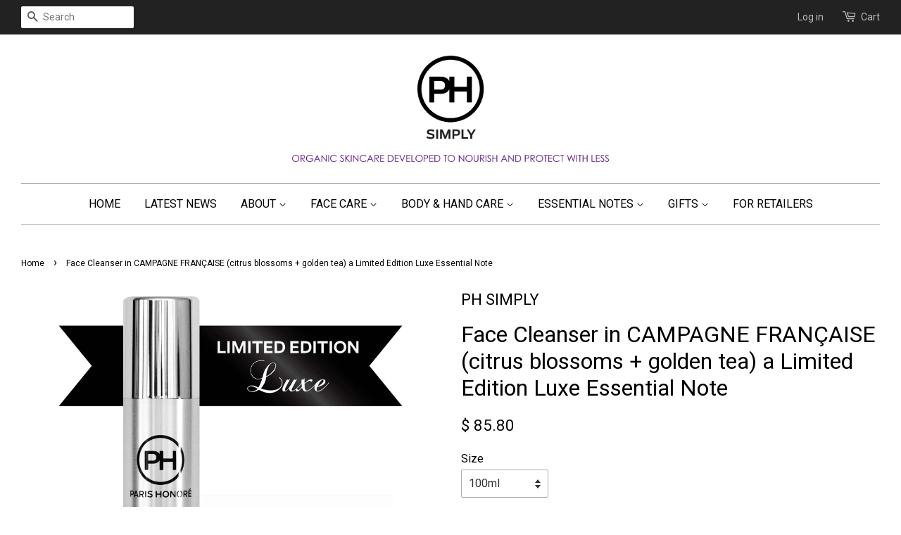

--- FILE ---
content_type: text/html; charset=utf-8
request_url: https://phsimply.com/products/face-cleanser-in-campagne-francaise-citrus-blossoms-golden-tea
body_size: 18492
content:
<!doctype html>
<!--[if lt IE 7]><html class="no-js lt-ie9 lt-ie8 lt-ie7" lang="en"> <![endif]-->
<!--[if IE 7]><html class="no-js lt-ie9 lt-ie8" lang="en"> <![endif]-->
<!--[if IE 8]><html class="no-js lt-ie9" lang="en"> <![endif]-->
<!--[if IE 9 ]><html class="ie9 no-js"> <![endif]-->
<!--[if (gt IE 9)|!(IE)]><!--> <html class="no-js"> <!--<![endif]-->
<head>
  <script id=gw_script>(function() {    var xy   = document.createElement('script');    xy.src = "https://static.giftwizard.co/scriptloader.js?shop=paris-honore.myshopify.com";    xy.async = true;    document.head.appendChild(xy)})()</script>
  
  <!-- Basic page needs ================================================== -->
  <meta charset="utf-8">
  <meta http-equiv="X-UA-Compatible" content="IE=edge,chrome=1">

  
  <link rel="shortcut icon" href="//phsimply.com/cdn/shop/t/9/assets/favicon.png?v=159874790813800111421449766093" type="image/png" />
  

  <!-- Title and description ================================================== -->
  <title>
  Face Cleanser in Campagne Française (citrus blossoms and golden tea) by PH Simply Skincare &ndash; PH SIMPLY by PARIS HONORÉ
  </title>

  
  <meta name="description" content="Our organic serum-like facial cleanser invigorates and moisturizes while promoting youthful, luminous beauty. Integrates flawlessly with any skin care regimen.">
  

  <!-- Social meta ================================================== -->
  

  <meta property="og:type" content="product">
  <meta property="og:title" content="Face Cleanser in CAMPAGNE FRANÇAISE (citrus blossoms + golden tea) a Limited Edition Luxe Essential Note">
  <meta property="og:url" content="https://phsimply.com/products/face-cleanser-in-campagne-francaise-citrus-blossoms-golden-tea">
  
  <meta property="og:image" content="http://phsimply.com/cdn/shop/products/PH-Simply-Face-Cleanser-in-Campagne-Francaise-100ml_grande.jpg?v=1515787511">
  <meta property="og:image:secure_url" content="https://phsimply.com/cdn/shop/products/PH-Simply-Face-Cleanser-in-Campagne-Francaise-100ml_grande.jpg?v=1515787511">
  
  <meta property="og:image" content="http://phsimply.com/cdn/shop/products/PH-Simply-Face-Cleanser-in-Campagne-Francaise-15ml_grande.jpg?v=1515787517">
  <meta property="og:image:secure_url" content="https://phsimply.com/cdn/shop/products/PH-Simply-Face-Cleanser-in-Campagne-Francaise-15ml_grande.jpg?v=1515787517">
  
  <meta property="og:price:amount" content="48.40">
  <meta property="og:price:currency" content="USD">


  <meta property="og:description" content="Our organic serum-like facial cleanser invigorates and moisturizes while promoting youthful, luminous beauty. Integrates flawlessly with any skin care regimen.">

<meta property="og:site_name" content="PH SIMPLY by PARIS HONORÉ">



<meta name="twitter:card" content="summary">




  <meta name="twitter:title" content="Face Cleanser in CAMPAGNE FRANÇAISE (citrus blossoms + golden tea) a Limited Edition Luxe Essential Note">
  <meta name="twitter:description" content="2017 WINNER of the Beauty Industry Awards: Best Use of an Ingredient in a Finished Product. Product Description The PH SIMPLY Face Cleanser is one of the flagship products of the PH SIMPLY skincare line. While most cleansers have 10-25 ingredients, most of which are there to mitigate the drying effect of the surfactants that are present,">
  <meta name="twitter:image" content="https://phsimply.com/cdn/shop/products/PH-Simply-Face-Cleanser-in-Campagne-Francaise-100ml_medium.jpg?v=1515787511">
  <meta name="twitter:image:width" content="240">
  <meta name="twitter:image:height" content="240">



  <!-- Helpers ================================================== -->
  <link rel="canonical" href="https://phsimply.com/products/face-cleanser-in-campagne-francaise-citrus-blossoms-golden-tea">
  <meta name="viewport" content="width=device-width,initial-scale=1">
  <meta name="theme-color" content="#020202">

  <!-- CSS ================================================== -->
  <link href="//phsimply.com/cdn/shop/t/9/assets/timber.scss.css?v=924854660556361881736372673" rel="stylesheet" type="text/css" media="all" />
  <link href="//phsimply.com/cdn/shop/t/9/assets/theme.scss.css?v=164611603412360138221736372673" rel="stylesheet" type="text/css" media="all" />

  
  
  
  <link href="//fonts.googleapis.com/css?family=Roboto:400,700" rel="stylesheet" type="text/css" media="all" />


  


  



  <!-- Header hook for plugins ================================================== -->
  <script>window.performance && window.performance.mark && window.performance.mark('shopify.content_for_header.start');</script><meta id="shopify-digital-wallet" name="shopify-digital-wallet" content="/10874006/digital_wallets/dialog">
<meta name="shopify-checkout-api-token" content="512b32b9548565538db401b3ccccc752">
<meta id="in-context-paypal-metadata" data-shop-id="10874006" data-venmo-supported="true" data-environment="production" data-locale="en_US" data-paypal-v4="true" data-currency="USD">
<link rel="alternate" type="application/json+oembed" href="https://phsimply.com/products/face-cleanser-in-campagne-francaise-citrus-blossoms-golden-tea.oembed">
<script async="async" src="/checkouts/internal/preloads.js?locale=en-US"></script>
<link rel="preconnect" href="https://shop.app" crossorigin="anonymous">
<script async="async" src="https://shop.app/checkouts/internal/preloads.js?locale=en-US&shop_id=10874006" crossorigin="anonymous"></script>
<script id="apple-pay-shop-capabilities" type="application/json">{"shopId":10874006,"countryCode":"US","currencyCode":"USD","merchantCapabilities":["supports3DS"],"merchantId":"gid:\/\/shopify\/Shop\/10874006","merchantName":"PH SIMPLY by PARIS HONORÉ","requiredBillingContactFields":["postalAddress","email","phone"],"requiredShippingContactFields":["postalAddress","email","phone"],"shippingType":"shipping","supportedNetworks":["visa","masterCard","amex","discover","elo","jcb"],"total":{"type":"pending","label":"PH SIMPLY by PARIS HONORÉ","amount":"1.00"},"shopifyPaymentsEnabled":true,"supportsSubscriptions":true}</script>
<script id="shopify-features" type="application/json">{"accessToken":"512b32b9548565538db401b3ccccc752","betas":["rich-media-storefront-analytics"],"domain":"phsimply.com","predictiveSearch":true,"shopId":10874006,"locale":"en"}</script>
<script>var Shopify = Shopify || {};
Shopify.shop = "paris-honore.myshopify.com";
Shopify.locale = "en";
Shopify.currency = {"active":"USD","rate":"1.0"};
Shopify.country = "US";
Shopify.theme = {"name":"Minimal","id":79596934,"schema_name":null,"schema_version":null,"theme_store_id":380,"role":"main"};
Shopify.theme.handle = "null";
Shopify.theme.style = {"id":null,"handle":null};
Shopify.cdnHost = "phsimply.com/cdn";
Shopify.routes = Shopify.routes || {};
Shopify.routes.root = "/";</script>
<script type="module">!function(o){(o.Shopify=o.Shopify||{}).modules=!0}(window);</script>
<script>!function(o){function n(){var o=[];function n(){o.push(Array.prototype.slice.apply(arguments))}return n.q=o,n}var t=o.Shopify=o.Shopify||{};t.loadFeatures=n(),t.autoloadFeatures=n()}(window);</script>
<script>
  window.ShopifyPay = window.ShopifyPay || {};
  window.ShopifyPay.apiHost = "shop.app\/pay";
  window.ShopifyPay.redirectState = null;
</script>
<script id="shop-js-analytics" type="application/json">{"pageType":"product"}</script>
<script defer="defer" async type="module" src="//phsimply.com/cdn/shopifycloud/shop-js/modules/v2/client.init-shop-cart-sync_BN7fPSNr.en.esm.js"></script>
<script defer="defer" async type="module" src="//phsimply.com/cdn/shopifycloud/shop-js/modules/v2/chunk.common_Cbph3Kss.esm.js"></script>
<script defer="defer" async type="module" src="//phsimply.com/cdn/shopifycloud/shop-js/modules/v2/chunk.modal_DKumMAJ1.esm.js"></script>
<script type="module">
  await import("//phsimply.com/cdn/shopifycloud/shop-js/modules/v2/client.init-shop-cart-sync_BN7fPSNr.en.esm.js");
await import("//phsimply.com/cdn/shopifycloud/shop-js/modules/v2/chunk.common_Cbph3Kss.esm.js");
await import("//phsimply.com/cdn/shopifycloud/shop-js/modules/v2/chunk.modal_DKumMAJ1.esm.js");

  window.Shopify.SignInWithShop?.initShopCartSync?.({"fedCMEnabled":true,"windoidEnabled":true});

</script>
<script>
  window.Shopify = window.Shopify || {};
  if (!window.Shopify.featureAssets) window.Shopify.featureAssets = {};
  window.Shopify.featureAssets['shop-js'] = {"shop-cart-sync":["modules/v2/client.shop-cart-sync_CJVUk8Jm.en.esm.js","modules/v2/chunk.common_Cbph3Kss.esm.js","modules/v2/chunk.modal_DKumMAJ1.esm.js"],"init-fed-cm":["modules/v2/client.init-fed-cm_7Fvt41F4.en.esm.js","modules/v2/chunk.common_Cbph3Kss.esm.js","modules/v2/chunk.modal_DKumMAJ1.esm.js"],"init-shop-email-lookup-coordinator":["modules/v2/client.init-shop-email-lookup-coordinator_Cc088_bR.en.esm.js","modules/v2/chunk.common_Cbph3Kss.esm.js","modules/v2/chunk.modal_DKumMAJ1.esm.js"],"init-windoid":["modules/v2/client.init-windoid_hPopwJRj.en.esm.js","modules/v2/chunk.common_Cbph3Kss.esm.js","modules/v2/chunk.modal_DKumMAJ1.esm.js"],"shop-button":["modules/v2/client.shop-button_B0jaPSNF.en.esm.js","modules/v2/chunk.common_Cbph3Kss.esm.js","modules/v2/chunk.modal_DKumMAJ1.esm.js"],"shop-cash-offers":["modules/v2/client.shop-cash-offers_DPIskqss.en.esm.js","modules/v2/chunk.common_Cbph3Kss.esm.js","modules/v2/chunk.modal_DKumMAJ1.esm.js"],"shop-toast-manager":["modules/v2/client.shop-toast-manager_CK7RT69O.en.esm.js","modules/v2/chunk.common_Cbph3Kss.esm.js","modules/v2/chunk.modal_DKumMAJ1.esm.js"],"init-shop-cart-sync":["modules/v2/client.init-shop-cart-sync_BN7fPSNr.en.esm.js","modules/v2/chunk.common_Cbph3Kss.esm.js","modules/v2/chunk.modal_DKumMAJ1.esm.js"],"init-customer-accounts-sign-up":["modules/v2/client.init-customer-accounts-sign-up_CfPf4CXf.en.esm.js","modules/v2/client.shop-login-button_DeIztwXF.en.esm.js","modules/v2/chunk.common_Cbph3Kss.esm.js","modules/v2/chunk.modal_DKumMAJ1.esm.js"],"pay-button":["modules/v2/client.pay-button_CgIwFSYN.en.esm.js","modules/v2/chunk.common_Cbph3Kss.esm.js","modules/v2/chunk.modal_DKumMAJ1.esm.js"],"init-customer-accounts":["modules/v2/client.init-customer-accounts_DQ3x16JI.en.esm.js","modules/v2/client.shop-login-button_DeIztwXF.en.esm.js","modules/v2/chunk.common_Cbph3Kss.esm.js","modules/v2/chunk.modal_DKumMAJ1.esm.js"],"avatar":["modules/v2/client.avatar_BTnouDA3.en.esm.js"],"init-shop-for-new-customer-accounts":["modules/v2/client.init-shop-for-new-customer-accounts_CsZy_esa.en.esm.js","modules/v2/client.shop-login-button_DeIztwXF.en.esm.js","modules/v2/chunk.common_Cbph3Kss.esm.js","modules/v2/chunk.modal_DKumMAJ1.esm.js"],"shop-follow-button":["modules/v2/client.shop-follow-button_BRMJjgGd.en.esm.js","modules/v2/chunk.common_Cbph3Kss.esm.js","modules/v2/chunk.modal_DKumMAJ1.esm.js"],"checkout-modal":["modules/v2/client.checkout-modal_B9Drz_yf.en.esm.js","modules/v2/chunk.common_Cbph3Kss.esm.js","modules/v2/chunk.modal_DKumMAJ1.esm.js"],"shop-login-button":["modules/v2/client.shop-login-button_DeIztwXF.en.esm.js","modules/v2/chunk.common_Cbph3Kss.esm.js","modules/v2/chunk.modal_DKumMAJ1.esm.js"],"lead-capture":["modules/v2/client.lead-capture_DXYzFM3R.en.esm.js","modules/v2/chunk.common_Cbph3Kss.esm.js","modules/v2/chunk.modal_DKumMAJ1.esm.js"],"shop-login":["modules/v2/client.shop-login_CA5pJqmO.en.esm.js","modules/v2/chunk.common_Cbph3Kss.esm.js","modules/v2/chunk.modal_DKumMAJ1.esm.js"],"payment-terms":["modules/v2/client.payment-terms_BxzfvcZJ.en.esm.js","modules/v2/chunk.common_Cbph3Kss.esm.js","modules/v2/chunk.modal_DKumMAJ1.esm.js"]};
</script>
<script id="__st">var __st={"a":10874006,"offset":-21600,"reqid":"3b7ef0de-d330-46a4-aa49-c48b3e733b3d-1769755696","pageurl":"phsimply.com\/products\/face-cleanser-in-campagne-francaise-citrus-blossoms-golden-tea","u":"a0684c3f66b3","p":"product","rtyp":"product","rid":525737689115};</script>
<script>window.ShopifyPaypalV4VisibilityTracking = true;</script>
<script id="captcha-bootstrap">!function(){'use strict';const t='contact',e='account',n='new_comment',o=[[t,t],['blogs',n],['comments',n],[t,'customer']],c=[[e,'customer_login'],[e,'guest_login'],[e,'recover_customer_password'],[e,'create_customer']],r=t=>t.map((([t,e])=>`form[action*='/${t}']:not([data-nocaptcha='true']) input[name='form_type'][value='${e}']`)).join(','),a=t=>()=>t?[...document.querySelectorAll(t)].map((t=>t.form)):[];function s(){const t=[...o],e=r(t);return a(e)}const i='password',u='form_key',d=['recaptcha-v3-token','g-recaptcha-response','h-captcha-response',i],f=()=>{try{return window.sessionStorage}catch{return}},m='__shopify_v',_=t=>t.elements[u];function p(t,e,n=!1){try{const o=window.sessionStorage,c=JSON.parse(o.getItem(e)),{data:r}=function(t){const{data:e,action:n}=t;return t[m]||n?{data:e,action:n}:{data:t,action:n}}(c);for(const[e,n]of Object.entries(r))t.elements[e]&&(t.elements[e].value=n);n&&o.removeItem(e)}catch(o){console.error('form repopulation failed',{error:o})}}const l='form_type',E='cptcha';function T(t){t.dataset[E]=!0}const w=window,h=w.document,L='Shopify',v='ce_forms',y='captcha';let A=!1;((t,e)=>{const n=(g='f06e6c50-85a8-45c8-87d0-21a2b65856fe',I='https://cdn.shopify.com/shopifycloud/storefront-forms-hcaptcha/ce_storefront_forms_captcha_hcaptcha.v1.5.2.iife.js',D={infoText:'Protected by hCaptcha',privacyText:'Privacy',termsText:'Terms'},(t,e,n)=>{const o=w[L][v],c=o.bindForm;if(c)return c(t,g,e,D).then(n);var r;o.q.push([[t,g,e,D],n]),r=I,A||(h.body.append(Object.assign(h.createElement('script'),{id:'captcha-provider',async:!0,src:r})),A=!0)});var g,I,D;w[L]=w[L]||{},w[L][v]=w[L][v]||{},w[L][v].q=[],w[L][y]=w[L][y]||{},w[L][y].protect=function(t,e){n(t,void 0,e),T(t)},Object.freeze(w[L][y]),function(t,e,n,w,h,L){const[v,y,A,g]=function(t,e,n){const i=e?o:[],u=t?c:[],d=[...i,...u],f=r(d),m=r(i),_=r(d.filter((([t,e])=>n.includes(e))));return[a(f),a(m),a(_),s()]}(w,h,L),I=t=>{const e=t.target;return e instanceof HTMLFormElement?e:e&&e.form},D=t=>v().includes(t);t.addEventListener('submit',(t=>{const e=I(t);if(!e)return;const n=D(e)&&!e.dataset.hcaptchaBound&&!e.dataset.recaptchaBound,o=_(e),c=g().includes(e)&&(!o||!o.value);(n||c)&&t.preventDefault(),c&&!n&&(function(t){try{if(!f())return;!function(t){const e=f();if(!e)return;const n=_(t);if(!n)return;const o=n.value;o&&e.removeItem(o)}(t);const e=Array.from(Array(32),(()=>Math.random().toString(36)[2])).join('');!function(t,e){_(t)||t.append(Object.assign(document.createElement('input'),{type:'hidden',name:u})),t.elements[u].value=e}(t,e),function(t,e){const n=f();if(!n)return;const o=[...t.querySelectorAll(`input[type='${i}']`)].map((({name:t})=>t)),c=[...d,...o],r={};for(const[a,s]of new FormData(t).entries())c.includes(a)||(r[a]=s);n.setItem(e,JSON.stringify({[m]:1,action:t.action,data:r}))}(t,e)}catch(e){console.error('failed to persist form',e)}}(e),e.submit())}));const S=(t,e)=>{t&&!t.dataset[E]&&(n(t,e.some((e=>e===t))),T(t))};for(const o of['focusin','change'])t.addEventListener(o,(t=>{const e=I(t);D(e)&&S(e,y())}));const B=e.get('form_key'),M=e.get(l),P=B&&M;t.addEventListener('DOMContentLoaded',(()=>{const t=y();if(P)for(const e of t)e.elements[l].value===M&&p(e,B);[...new Set([...A(),...v().filter((t=>'true'===t.dataset.shopifyCaptcha))])].forEach((e=>S(e,t)))}))}(h,new URLSearchParams(w.location.search),n,t,e,['guest_login'])})(!0,!0)}();</script>
<script integrity="sha256-4kQ18oKyAcykRKYeNunJcIwy7WH5gtpwJnB7kiuLZ1E=" data-source-attribution="shopify.loadfeatures" defer="defer" src="//phsimply.com/cdn/shopifycloud/storefront/assets/storefront/load_feature-a0a9edcb.js" crossorigin="anonymous"></script>
<script crossorigin="anonymous" defer="defer" src="//phsimply.com/cdn/shopifycloud/storefront/assets/shopify_pay/storefront-65b4c6d7.js?v=20250812"></script>
<script data-source-attribution="shopify.dynamic_checkout.dynamic.init">var Shopify=Shopify||{};Shopify.PaymentButton=Shopify.PaymentButton||{isStorefrontPortableWallets:!0,init:function(){window.Shopify.PaymentButton.init=function(){};var t=document.createElement("script");t.src="https://phsimply.com/cdn/shopifycloud/portable-wallets/latest/portable-wallets.en.js",t.type="module",document.head.appendChild(t)}};
</script>
<script data-source-attribution="shopify.dynamic_checkout.buyer_consent">
  function portableWalletsHideBuyerConsent(e){var t=document.getElementById("shopify-buyer-consent"),n=document.getElementById("shopify-subscription-policy-button");t&&n&&(t.classList.add("hidden"),t.setAttribute("aria-hidden","true"),n.removeEventListener("click",e))}function portableWalletsShowBuyerConsent(e){var t=document.getElementById("shopify-buyer-consent"),n=document.getElementById("shopify-subscription-policy-button");t&&n&&(t.classList.remove("hidden"),t.removeAttribute("aria-hidden"),n.addEventListener("click",e))}window.Shopify?.PaymentButton&&(window.Shopify.PaymentButton.hideBuyerConsent=portableWalletsHideBuyerConsent,window.Shopify.PaymentButton.showBuyerConsent=portableWalletsShowBuyerConsent);
</script>
<script data-source-attribution="shopify.dynamic_checkout.cart.bootstrap">document.addEventListener("DOMContentLoaded",(function(){function t(){return document.querySelector("shopify-accelerated-checkout-cart, shopify-accelerated-checkout")}if(t())Shopify.PaymentButton.init();else{new MutationObserver((function(e,n){t()&&(Shopify.PaymentButton.init(),n.disconnect())})).observe(document.body,{childList:!0,subtree:!0})}}));
</script>
<link id="shopify-accelerated-checkout-styles" rel="stylesheet" media="screen" href="https://phsimply.com/cdn/shopifycloud/portable-wallets/latest/accelerated-checkout-backwards-compat.css" crossorigin="anonymous">
<style id="shopify-accelerated-checkout-cart">
        #shopify-buyer-consent {
  margin-top: 1em;
  display: inline-block;
  width: 100%;
}

#shopify-buyer-consent.hidden {
  display: none;
}

#shopify-subscription-policy-button {
  background: none;
  border: none;
  padding: 0;
  text-decoration: underline;
  font-size: inherit;
  cursor: pointer;
}

#shopify-subscription-policy-button::before {
  box-shadow: none;
}

      </style>

<script>window.performance && window.performance.mark && window.performance.mark('shopify.content_for_header.end');</script>

  

<!--[if lt IE 9]>
<script src="//cdnjs.cloudflare.com/ajax/libs/html5shiv/3.7.2/html5shiv.min.js" type="text/javascript"></script>
<script src="//phsimply.com/cdn/shop/t/9/assets/respond.min.js?v=52248677837542619231449765907" type="text/javascript"></script>
<link href="//phsimply.com/cdn/shop/t/9/assets/respond-proxy.html" id="respond-proxy" rel="respond-proxy" />
<link href="//phsimply.com/search?q=f444c0b6c078bdfb140929fc84587b80" id="respond-redirect" rel="respond-redirect" />
<script src="//phsimply.com/search?q=f444c0b6c078bdfb140929fc84587b80" type="text/javascript"></script>
<![endif]-->



  <script src="//ajax.googleapis.com/ajax/libs/jquery/1.11.0/jquery.min.js" type="text/javascript"></script>
  <script src="//phsimply.com/cdn/shop/t/9/assets/modernizr.min.js?v=26620055551102246001449765907" type="text/javascript"></script>

  
  

<link href="https://monorail-edge.shopifysvc.com" rel="dns-prefetch">
<script>(function(){if ("sendBeacon" in navigator && "performance" in window) {try {var session_token_from_headers = performance.getEntriesByType('navigation')[0].serverTiming.find(x => x.name == '_s').description;} catch {var session_token_from_headers = undefined;}var session_cookie_matches = document.cookie.match(/_shopify_s=([^;]*)/);var session_token_from_cookie = session_cookie_matches && session_cookie_matches.length === 2 ? session_cookie_matches[1] : "";var session_token = session_token_from_headers || session_token_from_cookie || "";function handle_abandonment_event(e) {var entries = performance.getEntries().filter(function(entry) {return /monorail-edge.shopifysvc.com/.test(entry.name);});if (!window.abandonment_tracked && entries.length === 0) {window.abandonment_tracked = true;var currentMs = Date.now();var navigation_start = performance.timing.navigationStart;var payload = {shop_id: 10874006,url: window.location.href,navigation_start,duration: currentMs - navigation_start,session_token,page_type: "product"};window.navigator.sendBeacon("https://monorail-edge.shopifysvc.com/v1/produce", JSON.stringify({schema_id: "online_store_buyer_site_abandonment/1.1",payload: payload,metadata: {event_created_at_ms: currentMs,event_sent_at_ms: currentMs}}));}}window.addEventListener('pagehide', handle_abandonment_event);}}());</script>
<script id="web-pixels-manager-setup">(function e(e,d,r,n,o){if(void 0===o&&(o={}),!Boolean(null===(a=null===(i=window.Shopify)||void 0===i?void 0:i.analytics)||void 0===a?void 0:a.replayQueue)){var i,a;window.Shopify=window.Shopify||{};var t=window.Shopify;t.analytics=t.analytics||{};var s=t.analytics;s.replayQueue=[],s.publish=function(e,d,r){return s.replayQueue.push([e,d,r]),!0};try{self.performance.mark("wpm:start")}catch(e){}var l=function(){var e={modern:/Edge?\/(1{2}[4-9]|1[2-9]\d|[2-9]\d{2}|\d{4,})\.\d+(\.\d+|)|Firefox\/(1{2}[4-9]|1[2-9]\d|[2-9]\d{2}|\d{4,})\.\d+(\.\d+|)|Chrom(ium|e)\/(9{2}|\d{3,})\.\d+(\.\d+|)|(Maci|X1{2}).+ Version\/(15\.\d+|(1[6-9]|[2-9]\d|\d{3,})\.\d+)([,.]\d+|)( \(\w+\)|)( Mobile\/\w+|) Safari\/|Chrome.+OPR\/(9{2}|\d{3,})\.\d+\.\d+|(CPU[ +]OS|iPhone[ +]OS|CPU[ +]iPhone|CPU IPhone OS|CPU iPad OS)[ +]+(15[._]\d+|(1[6-9]|[2-9]\d|\d{3,})[._]\d+)([._]\d+|)|Android:?[ /-](13[3-9]|1[4-9]\d|[2-9]\d{2}|\d{4,})(\.\d+|)(\.\d+|)|Android.+Firefox\/(13[5-9]|1[4-9]\d|[2-9]\d{2}|\d{4,})\.\d+(\.\d+|)|Android.+Chrom(ium|e)\/(13[3-9]|1[4-9]\d|[2-9]\d{2}|\d{4,})\.\d+(\.\d+|)|SamsungBrowser\/([2-9]\d|\d{3,})\.\d+/,legacy:/Edge?\/(1[6-9]|[2-9]\d|\d{3,})\.\d+(\.\d+|)|Firefox\/(5[4-9]|[6-9]\d|\d{3,})\.\d+(\.\d+|)|Chrom(ium|e)\/(5[1-9]|[6-9]\d|\d{3,})\.\d+(\.\d+|)([\d.]+$|.*Safari\/(?![\d.]+ Edge\/[\d.]+$))|(Maci|X1{2}).+ Version\/(10\.\d+|(1[1-9]|[2-9]\d|\d{3,})\.\d+)([,.]\d+|)( \(\w+\)|)( Mobile\/\w+|) Safari\/|Chrome.+OPR\/(3[89]|[4-9]\d|\d{3,})\.\d+\.\d+|(CPU[ +]OS|iPhone[ +]OS|CPU[ +]iPhone|CPU IPhone OS|CPU iPad OS)[ +]+(10[._]\d+|(1[1-9]|[2-9]\d|\d{3,})[._]\d+)([._]\d+|)|Android:?[ /-](13[3-9]|1[4-9]\d|[2-9]\d{2}|\d{4,})(\.\d+|)(\.\d+|)|Mobile Safari.+OPR\/([89]\d|\d{3,})\.\d+\.\d+|Android.+Firefox\/(13[5-9]|1[4-9]\d|[2-9]\d{2}|\d{4,})\.\d+(\.\d+|)|Android.+Chrom(ium|e)\/(13[3-9]|1[4-9]\d|[2-9]\d{2}|\d{4,})\.\d+(\.\d+|)|Android.+(UC? ?Browser|UCWEB|U3)[ /]?(15\.([5-9]|\d{2,})|(1[6-9]|[2-9]\d|\d{3,})\.\d+)\.\d+|SamsungBrowser\/(5\.\d+|([6-9]|\d{2,})\.\d+)|Android.+MQ{2}Browser\/(14(\.(9|\d{2,})|)|(1[5-9]|[2-9]\d|\d{3,})(\.\d+|))(\.\d+|)|K[Aa][Ii]OS\/(3\.\d+|([4-9]|\d{2,})\.\d+)(\.\d+|)/},d=e.modern,r=e.legacy,n=navigator.userAgent;return n.match(d)?"modern":n.match(r)?"legacy":"unknown"}(),u="modern"===l?"modern":"legacy",c=(null!=n?n:{modern:"",legacy:""})[u],f=function(e){return[e.baseUrl,"/wpm","/b",e.hashVersion,"modern"===e.buildTarget?"m":"l",".js"].join("")}({baseUrl:d,hashVersion:r,buildTarget:u}),m=function(e){var d=e.version,r=e.bundleTarget,n=e.surface,o=e.pageUrl,i=e.monorailEndpoint;return{emit:function(e){var a=e.status,t=e.errorMsg,s=(new Date).getTime(),l=JSON.stringify({metadata:{event_sent_at_ms:s},events:[{schema_id:"web_pixels_manager_load/3.1",payload:{version:d,bundle_target:r,page_url:o,status:a,surface:n,error_msg:t},metadata:{event_created_at_ms:s}}]});if(!i)return console&&console.warn&&console.warn("[Web Pixels Manager] No Monorail endpoint provided, skipping logging."),!1;try{return self.navigator.sendBeacon.bind(self.navigator)(i,l)}catch(e){}var u=new XMLHttpRequest;try{return u.open("POST",i,!0),u.setRequestHeader("Content-Type","text/plain"),u.send(l),!0}catch(e){return console&&console.warn&&console.warn("[Web Pixels Manager] Got an unhandled error while logging to Monorail."),!1}}}}({version:r,bundleTarget:l,surface:e.surface,pageUrl:self.location.href,monorailEndpoint:e.monorailEndpoint});try{o.browserTarget=l,function(e){var d=e.src,r=e.async,n=void 0===r||r,o=e.onload,i=e.onerror,a=e.sri,t=e.scriptDataAttributes,s=void 0===t?{}:t,l=document.createElement("script"),u=document.querySelector("head"),c=document.querySelector("body");if(l.async=n,l.src=d,a&&(l.integrity=a,l.crossOrigin="anonymous"),s)for(var f in s)if(Object.prototype.hasOwnProperty.call(s,f))try{l.dataset[f]=s[f]}catch(e){}if(o&&l.addEventListener("load",o),i&&l.addEventListener("error",i),u)u.appendChild(l);else{if(!c)throw new Error("Did not find a head or body element to append the script");c.appendChild(l)}}({src:f,async:!0,onload:function(){if(!function(){var e,d;return Boolean(null===(d=null===(e=window.Shopify)||void 0===e?void 0:e.analytics)||void 0===d?void 0:d.initialized)}()){var d=window.webPixelsManager.init(e)||void 0;if(d){var r=window.Shopify.analytics;r.replayQueue.forEach((function(e){var r=e[0],n=e[1],o=e[2];d.publishCustomEvent(r,n,o)})),r.replayQueue=[],r.publish=d.publishCustomEvent,r.visitor=d.visitor,r.initialized=!0}}},onerror:function(){return m.emit({status:"failed",errorMsg:"".concat(f," has failed to load")})},sri:function(e){var d=/^sha384-[A-Za-z0-9+/=]+$/;return"string"==typeof e&&d.test(e)}(c)?c:"",scriptDataAttributes:o}),m.emit({status:"loading"})}catch(e){m.emit({status:"failed",errorMsg:(null==e?void 0:e.message)||"Unknown error"})}}})({shopId: 10874006,storefrontBaseUrl: "https://phsimply.com",extensionsBaseUrl: "https://extensions.shopifycdn.com/cdn/shopifycloud/web-pixels-manager",monorailEndpoint: "https://monorail-edge.shopifysvc.com/unstable/produce_batch",surface: "storefront-renderer",enabledBetaFlags: ["2dca8a86"],webPixelsConfigList: [{"id":"74973346","eventPayloadVersion":"v1","runtimeContext":"LAX","scriptVersion":"1","type":"CUSTOM","privacyPurposes":["MARKETING"],"name":"Meta pixel (migrated)"},{"id":"shopify-app-pixel","configuration":"{}","eventPayloadVersion":"v1","runtimeContext":"STRICT","scriptVersion":"0450","apiClientId":"shopify-pixel","type":"APP","privacyPurposes":["ANALYTICS","MARKETING"]},{"id":"shopify-custom-pixel","eventPayloadVersion":"v1","runtimeContext":"LAX","scriptVersion":"0450","apiClientId":"shopify-pixel","type":"CUSTOM","privacyPurposes":["ANALYTICS","MARKETING"]}],isMerchantRequest: false,initData: {"shop":{"name":"PH SIMPLY by PARIS HONORÉ","paymentSettings":{"currencyCode":"USD"},"myshopifyDomain":"paris-honore.myshopify.com","countryCode":"US","storefrontUrl":"https:\/\/phsimply.com"},"customer":null,"cart":null,"checkout":null,"productVariants":[{"price":{"amount":85.8,"currencyCode":"USD"},"product":{"title":"Face Cleanser in CAMPAGNE FRANÇAISE (citrus blossoms + golden tea) a Limited Edition Luxe Essential Note","vendor":"PH SIMPLY","id":"525737689115","untranslatedTitle":"Face Cleanser in CAMPAGNE FRANÇAISE (citrus blossoms + golden tea) a Limited Edition Luxe Essential Note","url":"\/products\/face-cleanser-in-campagne-francaise-citrus-blossoms-golden-tea","type":"Facial Cleanser"},"id":"5751927013403","image":{"src":"\/\/phsimply.com\/cdn\/shop\/products\/PH-Simply-Face-Cleanser-in-Campagne-Francaise-100ml.jpg?v=1515787511"},"sku":"","title":"100ml \/ Essentially Noted (standard)","untranslatedTitle":"100ml \/ Essentially Noted (standard)"},{"price":{"amount":85.8,"currencyCode":"USD"},"product":{"title":"Face Cleanser in CAMPAGNE FRANÇAISE (citrus blossoms + golden tea) a Limited Edition Luxe Essential Note","vendor":"PH SIMPLY","id":"525737689115","untranslatedTitle":"Face Cleanser in CAMPAGNE FRANÇAISE (citrus blossoms + golden tea) a Limited Edition Luxe Essential Note","url":"\/products\/face-cleanser-in-campagne-francaise-citrus-blossoms-golden-tea","type":"Facial Cleanser"},"id":"5751927046171","image":{"src":"\/\/phsimply.com\/cdn\/shop\/products\/PH-Simply-Face-Cleanser-in-Campagne-Francaise-100ml.jpg?v=1515787511"},"sku":"","title":"100ml \/ BESPOKE - Level 1 (subtle)","untranslatedTitle":"100ml \/ BESPOKE - Level 1 (subtle)"},{"price":{"amount":85.8,"currencyCode":"USD"},"product":{"title":"Face Cleanser in CAMPAGNE FRANÇAISE (citrus blossoms + golden tea) a Limited Edition Luxe Essential Note","vendor":"PH SIMPLY","id":"525737689115","untranslatedTitle":"Face Cleanser in CAMPAGNE FRANÇAISE (citrus blossoms + golden tea) a Limited Edition Luxe Essential Note","url":"\/products\/face-cleanser-in-campagne-francaise-citrus-blossoms-golden-tea","type":"Facial Cleanser"},"id":"5751927078939","image":{"src":"\/\/phsimply.com\/cdn\/shop\/products\/PH-Simply-Face-Cleanser-in-Campagne-Francaise-100ml.jpg?v=1515787511"},"sku":"","title":"100ml \/ BESPOKE - Level 2 (mysterious)","untranslatedTitle":"100ml \/ BESPOKE - Level 2 (mysterious)"},{"price":{"amount":85.8,"currencyCode":"USD"},"product":{"title":"Face Cleanser in CAMPAGNE FRANÇAISE (citrus blossoms + golden tea) a Limited Edition Luxe Essential Note","vendor":"PH SIMPLY","id":"525737689115","untranslatedTitle":"Face Cleanser in CAMPAGNE FRANÇAISE (citrus blossoms + golden tea) a Limited Edition Luxe Essential Note","url":"\/products\/face-cleanser-in-campagne-francaise-citrus-blossoms-golden-tea","type":"Facial Cleanser"},"id":"5751927111707","image":{"src":"\/\/phsimply.com\/cdn\/shop\/products\/PH-Simply-Face-Cleanser-in-Campagne-Francaise-100ml.jpg?v=1515787511"},"sku":"","title":"100ml \/ BESPOKE - Level 3 (powerful)","untranslatedTitle":"100ml \/ BESPOKE - Level 3 (powerful)"},{"price":{"amount":48.4,"currencyCode":"USD"},"product":{"title":"Face Cleanser in CAMPAGNE FRANÇAISE (citrus blossoms + golden tea) a Limited Edition Luxe Essential Note","vendor":"PH SIMPLY","id":"525737689115","untranslatedTitle":"Face Cleanser in CAMPAGNE FRANÇAISE (citrus blossoms + golden tea) a Limited Edition Luxe Essential Note","url":"\/products\/face-cleanser-in-campagne-francaise-citrus-blossoms-golden-tea","type":"Facial Cleanser"},"id":"5751927144475","image":{"src":"\/\/phsimply.com\/cdn\/shop\/products\/PH-Simply-Face-Cleanser-in-Campagne-Francaise-15ml.jpg?v=1515787517"},"sku":"","title":"15ml - MINI \/ Essentially Noted (standard)","untranslatedTitle":"15ml - MINI \/ Essentially Noted (standard)"},{"price":{"amount":48.4,"currencyCode":"USD"},"product":{"title":"Face Cleanser in CAMPAGNE FRANÇAISE (citrus blossoms + golden tea) a Limited Edition Luxe Essential Note","vendor":"PH SIMPLY","id":"525737689115","untranslatedTitle":"Face Cleanser in CAMPAGNE FRANÇAISE (citrus blossoms + golden tea) a Limited Edition Luxe Essential Note","url":"\/products\/face-cleanser-in-campagne-francaise-citrus-blossoms-golden-tea","type":"Facial Cleanser"},"id":"5751927177243","image":{"src":"\/\/phsimply.com\/cdn\/shop\/products\/PH-Simply-Face-Cleanser-in-Campagne-Francaise-15ml.jpg?v=1515787517"},"sku":"","title":"15ml - MINI \/ BESPOKE - Level 1 (subtle)","untranslatedTitle":"15ml - MINI \/ BESPOKE - Level 1 (subtle)"},{"price":{"amount":48.4,"currencyCode":"USD"},"product":{"title":"Face Cleanser in CAMPAGNE FRANÇAISE (citrus blossoms + golden tea) a Limited Edition Luxe Essential Note","vendor":"PH SIMPLY","id":"525737689115","untranslatedTitle":"Face Cleanser in CAMPAGNE FRANÇAISE (citrus blossoms + golden tea) a Limited Edition Luxe Essential Note","url":"\/products\/face-cleanser-in-campagne-francaise-citrus-blossoms-golden-tea","type":"Facial Cleanser"},"id":"5751927210011","image":{"src":"\/\/phsimply.com\/cdn\/shop\/products\/PH-Simply-Face-Cleanser-in-Campagne-Francaise-15ml.jpg?v=1515787517"},"sku":"","title":"15ml - MINI \/ BESPOKE - Level 2 (mysterious)","untranslatedTitle":"15ml - MINI \/ BESPOKE - Level 2 (mysterious)"},{"price":{"amount":48.4,"currencyCode":"USD"},"product":{"title":"Face Cleanser in CAMPAGNE FRANÇAISE (citrus blossoms + golden tea) a Limited Edition Luxe Essential Note","vendor":"PH SIMPLY","id":"525737689115","untranslatedTitle":"Face Cleanser in CAMPAGNE FRANÇAISE (citrus blossoms + golden tea) a Limited Edition Luxe Essential Note","url":"\/products\/face-cleanser-in-campagne-francaise-citrus-blossoms-golden-tea","type":"Facial Cleanser"},"id":"5751927242779","image":{"src":"\/\/phsimply.com\/cdn\/shop\/products\/PH-Simply-Face-Cleanser-in-Campagne-Francaise-15ml.jpg?v=1515787517"},"sku":"","title":"15ml - MINI \/ BESPOKE - Level 3 (powerful)","untranslatedTitle":"15ml - MINI \/ BESPOKE - Level 3 (powerful)"}],"purchasingCompany":null},},"https://phsimply.com/cdn","1d2a099fw23dfb22ep557258f5m7a2edbae",{"modern":"","legacy":""},{"shopId":"10874006","storefrontBaseUrl":"https:\/\/phsimply.com","extensionBaseUrl":"https:\/\/extensions.shopifycdn.com\/cdn\/shopifycloud\/web-pixels-manager","surface":"storefront-renderer","enabledBetaFlags":"[\"2dca8a86\"]","isMerchantRequest":"false","hashVersion":"1d2a099fw23dfb22ep557258f5m7a2edbae","publish":"custom","events":"[[\"page_viewed\",{}],[\"product_viewed\",{\"productVariant\":{\"price\":{\"amount\":85.8,\"currencyCode\":\"USD\"},\"product\":{\"title\":\"Face Cleanser in CAMPAGNE FRANÇAISE (citrus blossoms + golden tea) a Limited Edition Luxe Essential Note\",\"vendor\":\"PH SIMPLY\",\"id\":\"525737689115\",\"untranslatedTitle\":\"Face Cleanser in CAMPAGNE FRANÇAISE (citrus blossoms + golden tea) a Limited Edition Luxe Essential Note\",\"url\":\"\/products\/face-cleanser-in-campagne-francaise-citrus-blossoms-golden-tea\",\"type\":\"Facial Cleanser\"},\"id\":\"5751927013403\",\"image\":{\"src\":\"\/\/phsimply.com\/cdn\/shop\/products\/PH-Simply-Face-Cleanser-in-Campagne-Francaise-100ml.jpg?v=1515787511\"},\"sku\":\"\",\"title\":\"100ml \/ Essentially Noted (standard)\",\"untranslatedTitle\":\"100ml \/ Essentially Noted (standard)\"}}]]"});</script><script>
  window.ShopifyAnalytics = window.ShopifyAnalytics || {};
  window.ShopifyAnalytics.meta = window.ShopifyAnalytics.meta || {};
  window.ShopifyAnalytics.meta.currency = 'USD';
  var meta = {"product":{"id":525737689115,"gid":"gid:\/\/shopify\/Product\/525737689115","vendor":"PH SIMPLY","type":"Facial Cleanser","handle":"face-cleanser-in-campagne-francaise-citrus-blossoms-golden-tea","variants":[{"id":5751927013403,"price":8580,"name":"Face Cleanser in CAMPAGNE FRANÇAISE (citrus blossoms + golden tea) a Limited Edition Luxe Essential Note - 100ml \/ Essentially Noted (standard)","public_title":"100ml \/ Essentially Noted (standard)","sku":""},{"id":5751927046171,"price":8580,"name":"Face Cleanser in CAMPAGNE FRANÇAISE (citrus blossoms + golden tea) a Limited Edition Luxe Essential Note - 100ml \/ BESPOKE - Level 1 (subtle)","public_title":"100ml \/ BESPOKE - Level 1 (subtle)","sku":""},{"id":5751927078939,"price":8580,"name":"Face Cleanser in CAMPAGNE FRANÇAISE (citrus blossoms + golden tea) a Limited Edition Luxe Essential Note - 100ml \/ BESPOKE - Level 2 (mysterious)","public_title":"100ml \/ BESPOKE - Level 2 (mysterious)","sku":""},{"id":5751927111707,"price":8580,"name":"Face Cleanser in CAMPAGNE FRANÇAISE (citrus blossoms + golden tea) a Limited Edition Luxe Essential Note - 100ml \/ BESPOKE - Level 3 (powerful)","public_title":"100ml \/ BESPOKE - Level 3 (powerful)","sku":""},{"id":5751927144475,"price":4840,"name":"Face Cleanser in CAMPAGNE FRANÇAISE (citrus blossoms + golden tea) a Limited Edition Luxe Essential Note - 15ml - MINI \/ Essentially Noted (standard)","public_title":"15ml - MINI \/ Essentially Noted (standard)","sku":""},{"id":5751927177243,"price":4840,"name":"Face Cleanser in CAMPAGNE FRANÇAISE (citrus blossoms + golden tea) a Limited Edition Luxe Essential Note - 15ml - MINI \/ BESPOKE - Level 1 (subtle)","public_title":"15ml - MINI \/ BESPOKE - Level 1 (subtle)","sku":""},{"id":5751927210011,"price":4840,"name":"Face Cleanser in CAMPAGNE FRANÇAISE (citrus blossoms + golden tea) a Limited Edition Luxe Essential Note - 15ml - MINI \/ BESPOKE - Level 2 (mysterious)","public_title":"15ml - MINI \/ BESPOKE - Level 2 (mysterious)","sku":""},{"id":5751927242779,"price":4840,"name":"Face Cleanser in CAMPAGNE FRANÇAISE (citrus blossoms + golden tea) a Limited Edition Luxe Essential Note - 15ml - MINI \/ BESPOKE - Level 3 (powerful)","public_title":"15ml - MINI \/ BESPOKE - Level 3 (powerful)","sku":""}],"remote":false},"page":{"pageType":"product","resourceType":"product","resourceId":525737689115,"requestId":"3b7ef0de-d330-46a4-aa49-c48b3e733b3d-1769755696"}};
  for (var attr in meta) {
    window.ShopifyAnalytics.meta[attr] = meta[attr];
  }
</script>
<script class="analytics">
  (function () {
    var customDocumentWrite = function(content) {
      var jquery = null;

      if (window.jQuery) {
        jquery = window.jQuery;
      } else if (window.Checkout && window.Checkout.$) {
        jquery = window.Checkout.$;
      }

      if (jquery) {
        jquery('body').append(content);
      }
    };

    var hasLoggedConversion = function(token) {
      if (token) {
        return document.cookie.indexOf('loggedConversion=' + token) !== -1;
      }
      return false;
    }

    var setCookieIfConversion = function(token) {
      if (token) {
        var twoMonthsFromNow = new Date(Date.now());
        twoMonthsFromNow.setMonth(twoMonthsFromNow.getMonth() + 2);

        document.cookie = 'loggedConversion=' + token + '; expires=' + twoMonthsFromNow;
      }
    }

    var trekkie = window.ShopifyAnalytics.lib = window.trekkie = window.trekkie || [];
    if (trekkie.integrations) {
      return;
    }
    trekkie.methods = [
      'identify',
      'page',
      'ready',
      'track',
      'trackForm',
      'trackLink'
    ];
    trekkie.factory = function(method) {
      return function() {
        var args = Array.prototype.slice.call(arguments);
        args.unshift(method);
        trekkie.push(args);
        return trekkie;
      };
    };
    for (var i = 0; i < trekkie.methods.length; i++) {
      var key = trekkie.methods[i];
      trekkie[key] = trekkie.factory(key);
    }
    trekkie.load = function(config) {
      trekkie.config = config || {};
      trekkie.config.initialDocumentCookie = document.cookie;
      var first = document.getElementsByTagName('script')[0];
      var script = document.createElement('script');
      script.type = 'text/javascript';
      script.onerror = function(e) {
        var scriptFallback = document.createElement('script');
        scriptFallback.type = 'text/javascript';
        scriptFallback.onerror = function(error) {
                var Monorail = {
      produce: function produce(monorailDomain, schemaId, payload) {
        var currentMs = new Date().getTime();
        var event = {
          schema_id: schemaId,
          payload: payload,
          metadata: {
            event_created_at_ms: currentMs,
            event_sent_at_ms: currentMs
          }
        };
        return Monorail.sendRequest("https://" + monorailDomain + "/v1/produce", JSON.stringify(event));
      },
      sendRequest: function sendRequest(endpointUrl, payload) {
        // Try the sendBeacon API
        if (window && window.navigator && typeof window.navigator.sendBeacon === 'function' && typeof window.Blob === 'function' && !Monorail.isIos12()) {
          var blobData = new window.Blob([payload], {
            type: 'text/plain'
          });

          if (window.navigator.sendBeacon(endpointUrl, blobData)) {
            return true;
          } // sendBeacon was not successful

        } // XHR beacon

        var xhr = new XMLHttpRequest();

        try {
          xhr.open('POST', endpointUrl);
          xhr.setRequestHeader('Content-Type', 'text/plain');
          xhr.send(payload);
        } catch (e) {
          console.log(e);
        }

        return false;
      },
      isIos12: function isIos12() {
        return window.navigator.userAgent.lastIndexOf('iPhone; CPU iPhone OS 12_') !== -1 || window.navigator.userAgent.lastIndexOf('iPad; CPU OS 12_') !== -1;
      }
    };
    Monorail.produce('monorail-edge.shopifysvc.com',
      'trekkie_storefront_load_errors/1.1',
      {shop_id: 10874006,
      theme_id: 79596934,
      app_name: "storefront",
      context_url: window.location.href,
      source_url: "//phsimply.com/cdn/s/trekkie.storefront.c59ea00e0474b293ae6629561379568a2d7c4bba.min.js"});

        };
        scriptFallback.async = true;
        scriptFallback.src = '//phsimply.com/cdn/s/trekkie.storefront.c59ea00e0474b293ae6629561379568a2d7c4bba.min.js';
        first.parentNode.insertBefore(scriptFallback, first);
      };
      script.async = true;
      script.src = '//phsimply.com/cdn/s/trekkie.storefront.c59ea00e0474b293ae6629561379568a2d7c4bba.min.js';
      first.parentNode.insertBefore(script, first);
    };
    trekkie.load(
      {"Trekkie":{"appName":"storefront","development":false,"defaultAttributes":{"shopId":10874006,"isMerchantRequest":null,"themeId":79596934,"themeCityHash":"13449771343424147084","contentLanguage":"en","currency":"USD","eventMetadataId":"22b4ed4e-b306-423b-bc0f-23fddbd1286c"},"isServerSideCookieWritingEnabled":true,"monorailRegion":"shop_domain","enabledBetaFlags":["65f19447","b5387b81"]},"Session Attribution":{},"S2S":{"facebookCapiEnabled":false,"source":"trekkie-storefront-renderer","apiClientId":580111}}
    );

    var loaded = false;
    trekkie.ready(function() {
      if (loaded) return;
      loaded = true;

      window.ShopifyAnalytics.lib = window.trekkie;

      var originalDocumentWrite = document.write;
      document.write = customDocumentWrite;
      try { window.ShopifyAnalytics.merchantGoogleAnalytics.call(this); } catch(error) {};
      document.write = originalDocumentWrite;

      window.ShopifyAnalytics.lib.page(null,{"pageType":"product","resourceType":"product","resourceId":525737689115,"requestId":"3b7ef0de-d330-46a4-aa49-c48b3e733b3d-1769755696","shopifyEmitted":true});

      var match = window.location.pathname.match(/checkouts\/(.+)\/(thank_you|post_purchase)/)
      var token = match? match[1]: undefined;
      if (!hasLoggedConversion(token)) {
        setCookieIfConversion(token);
        window.ShopifyAnalytics.lib.track("Viewed Product",{"currency":"USD","variantId":5751927013403,"productId":525737689115,"productGid":"gid:\/\/shopify\/Product\/525737689115","name":"Face Cleanser in CAMPAGNE FRANÇAISE (citrus blossoms + golden tea) a Limited Edition Luxe Essential Note - 100ml \/ Essentially Noted (standard)","price":"85.80","sku":"","brand":"PH SIMPLY","variant":"100ml \/ Essentially Noted (standard)","category":"Facial Cleanser","nonInteraction":true,"remote":false},undefined,undefined,{"shopifyEmitted":true});
      window.ShopifyAnalytics.lib.track("monorail:\/\/trekkie_storefront_viewed_product\/1.1",{"currency":"USD","variantId":5751927013403,"productId":525737689115,"productGid":"gid:\/\/shopify\/Product\/525737689115","name":"Face Cleanser in CAMPAGNE FRANÇAISE (citrus blossoms + golden tea) a Limited Edition Luxe Essential Note - 100ml \/ Essentially Noted (standard)","price":"85.80","sku":"","brand":"PH SIMPLY","variant":"100ml \/ Essentially Noted (standard)","category":"Facial Cleanser","nonInteraction":true,"remote":false,"referer":"https:\/\/phsimply.com\/products\/face-cleanser-in-campagne-francaise-citrus-blossoms-golden-tea"});
      }
    });


        var eventsListenerScript = document.createElement('script');
        eventsListenerScript.async = true;
        eventsListenerScript.src = "//phsimply.com/cdn/shopifycloud/storefront/assets/shop_events_listener-3da45d37.js";
        document.getElementsByTagName('head')[0].appendChild(eventsListenerScript);

})();</script>
<script
  defer
  src="https://phsimply.com/cdn/shopifycloud/perf-kit/shopify-perf-kit-3.1.0.min.js"
  data-application="storefront-renderer"
  data-shop-id="10874006"
  data-render-region="gcp-us-central1"
  data-page-type="product"
  data-theme-instance-id="79596934"
  data-theme-name=""
  data-theme-version=""
  data-monorail-region="shop_domain"
  data-resource-timing-sampling-rate="10"
  data-shs="true"
  data-shs-beacon="true"
  data-shs-export-with-fetch="true"
  data-shs-logs-sample-rate="1"
  data-shs-beacon-endpoint="https://phsimply.com/api/collect"
></script>
</head>

<body id="face-cleanser-in-campagne-francaise-citrus-blossoms-and-golden-tea-by-ph-simply-skincare" class="template-product" >

  <div class="header-bar">
  <div class="wrapper medium-down--hide">
    <div class="post-large--display-table">

      <div class="header-bar__left post-large--display-table-cell">

        

        

        
          
            <div class="header-bar__module header-bar__search">
              


  <form action="/search" method="get" class="header-bar__search-form clearfix" role="search">
    
    <button type="submit" class="btn icon-fallback-text header-bar__search-submit">
      <span class="icon icon-search" aria-hidden="true"></span>
      <span class="fallback-text">Search</span>
    </button>
    <input type="search" name="q" value="" aria-label="Search" class="header-bar__search-input" placeholder="Search">
  </form>


            </div>
          
        

      </div>

      <div class="header-bar__right post-large--display-table-cell">

        
          <ul class="header-bar__module header-bar__module--list">
            
              <li>
                <a href="https://phsimply.com/customer_authentication/redirect?locale=en&amp;region_country=US" id="customer_login_link">Log in</a>
              </li>
            
          </ul>
        

        <div class="header-bar__module">
          <span class="header-bar__sep" aria-hidden="true"></span>
          <a href="/cart" class="cart-page-link">
            <span class="icon icon-cart header-bar__cart-icon" aria-hidden="true"></span>
          </a>
        </div>

        <div class="header-bar__module">
          <a href="/cart" class="cart-page-link">
            Cart
            <span class="cart-count header-bar__cart-count hidden-count">0</span>
          </a>
        </div>

        
          
        

      </div>
    </div>
  </div>
  <div class="wrapper post-large--hide">
    <button type="button" class="mobile-nav-trigger" id="MobileNavTrigger">
      <span class="icon icon-hamburger" aria-hidden="true"></span>
      Menu
    </button>
    <a href="/cart" class="cart-page-link mobile-cart-page-link">
      <span class="icon icon-cart header-bar__cart-icon" aria-hidden="true"></span>
      Cart <span class="cart-count hidden-count">0</span>
    </a>
  </div>
  <ul id="MobileNav" class="mobile-nav post-large--hide">
  
  
  
  <li class="mobile-nav__link" aria-haspopup="true">
    
      <a href="/" class="mobile-nav">
        HOME
      </a>
    
  </li>
  
  
  <li class="mobile-nav__link" aria-haspopup="true">
    
      <a href="/blogs/news" class="mobile-nav">
        LATEST NEWS
      </a>
    
  </li>
  
  
  <li class="mobile-nav__link" aria-haspopup="true">
    
      <a href="/pages/the-paris-honore-story" class="mobile-nav__sublist-trigger">
        ABOUT
        <span class="icon-fallback-text mobile-nav__sublist-expand">
  <span class="icon icon-plus" aria-hidden="true"></span>
  <span class="fallback-text">+</span>
</span>
<span class="icon-fallback-text mobile-nav__sublist-contract">
  <span class="icon icon-minus" aria-hidden="true"></span>
  <span class="fallback-text">-</span>
</span>
      </a>
      <ul class="mobile-nav__sublist">  
        
          <li class="mobile-nav__sublist-link">
            <a href="/pages/the-paris-honore-story">THE PH STORY & TEAM</a>
          </li>
        
          <li class="mobile-nav__sublist-link">
            <a href="/pages/philosophy">PHILOSOPHY</a>
          </li>
        
          <li class="mobile-nav__sublist-link">
            <a href="/pages/science">SCIENCE</a>
          </li>
        
          <li class="mobile-nav__sublist-link">
            <a href="/pages/bespoke-essential-note-program">BESPOKE ESSENTIAL NOTES</a>
          </li>
        
          <li class="mobile-nav__sublist-link">
            <a href="/pages/contact-us">CONTACT US</a>
          </li>
        
      </ul>
    
  </li>
  
  
  <li class="mobile-nav__link" aria-haspopup="true">
    
      <a href="/pages/face-care" class="mobile-nav__sublist-trigger">
        FACE CARE
        <span class="icon-fallback-text mobile-nav__sublist-expand">
  <span class="icon icon-plus" aria-hidden="true"></span>
  <span class="fallback-text">+</span>
</span>
<span class="icon-fallback-text mobile-nav__sublist-contract">
  <span class="icon icon-minus" aria-hidden="true"></span>
  <span class="fallback-text">-</span>
</span>
      </a>
      <ul class="mobile-nav__sublist">  
        
          <li class="mobile-nav__sublist-link">
            <a href="/products/flawless-face-care-trio">FLAWLESS FACE CARE TRIO (for all skin types/unisex)</a>
          </li>
        
          <li class="mobile-nav__sublist-link">
            <a href="/collections/face-cleanser-collection">FACE CLEANSER (for all skin types/unisex)</a>
          </li>
        
          <li class="mobile-nav__sublist-link">
            <a href="/products/organic-balancing-toner">BALANCING TONER (for all skin types/unisex)</a>
          </li>
        
          <li class="mobile-nav__sublist-link">
            <a href="/products/face-creme">FACE CRÈME (for all skin types/unisex)</a>
          </li>
        
          <li class="mobile-nav__sublist-link">
            <a href="/collections/hydrating-shave-gel-for-men">HYDRATING SHAVE GEL for MEN</a>
          </li>
        
          <li class="mobile-nav__sublist-link">
            <a href="/collections/travel-collection">TRAVEL (for all skin types/unisex)</a>
          </li>
        
      </ul>
    
  </li>
  
  
  <li class="mobile-nav__link" aria-haspopup="true">
    
      <a href="/pages/body-hand-care" class="mobile-nav__sublist-trigger">
        BODY & HAND CARE
        <span class="icon-fallback-text mobile-nav__sublist-expand">
  <span class="icon icon-plus" aria-hidden="true"></span>
  <span class="fallback-text">+</span>
</span>
<span class="icon-fallback-text mobile-nav__sublist-contract">
  <span class="icon icon-minus" aria-hidden="true"></span>
  <span class="fallback-text">-</span>
</span>
      </a>
      <ul class="mobile-nav__sublist">  
        
          <li class="mobile-nav__sublist-link">
            <a href="/collections/hand-and-skin-sanitizer">HAND & SKIN SANITIZER  (unisex)</a>
          </li>
        
          <li class="mobile-nav__sublist-link">
            <a href="/products/handbag-essentials-set">HANDBAG ESSENTIALS SET (unisex)</a>
          </li>
        
          <li class="mobile-nav__sublist-link">
            <a href="/products/body-hand-creme">BODY & HAND CRÈME (unisex)</a>
          </li>
        
          <li class="mobile-nav__sublist-link">
            <a href="/products/organic-balancing-toner">BALANCING TONER  (unisex)</a>
          </li>
        
          <li class="mobile-nav__sublist-link">
            <a href="/collections/hydrating-shave-gel-for-women">HYDRATING SHAVE GEL for WOMEN</a>
          </li>
        
          <li class="mobile-nav__sublist-link">
            <a href="/collections/body-hand-wash">BODY & HAND WASH  (unisex)</a>
          </li>
        
          <li class="mobile-nav__sublist-link">
            <a href="/collections/travel-collection">TRAVEL (unisex)</a>
          </li>
        
      </ul>
    
  </li>
  
  
  <li class="mobile-nav__link" aria-haspopup="true">
    
      <a href="/pages/all-essential-notes" class="mobile-nav__sublist-trigger">
        ESSENTIAL NOTES
        <span class="icon-fallback-text mobile-nav__sublist-expand">
  <span class="icon icon-plus" aria-hidden="true"></span>
  <span class="fallback-text">+</span>
</span>
<span class="icon-fallback-text mobile-nav__sublist-contract">
  <span class="icon icon-minus" aria-hidden="true"></span>
  <span class="fallback-text">-</span>
</span>
      </a>
      <ul class="mobile-nav__sublist">  
        
          <li class="mobile-nav__sublist-link">
            <a href="/collections/brise-dete-collection">BRISE D'ÉTÉ</a>
          </li>
        
          <li class="mobile-nav__sublist-link">
            <a href="/collections/champs-de-lavande-collection">CHAMPS DE LAVANDE</a>
          </li>
        
          <li class="mobile-nav__sublist-link">
            <a href="/collections/du-pouvoir-collection">DU POUVOIR</a>
          </li>
        
          <li class="mobile-nav__sublist-link">
            <a href="/collections/hypoallergenique">HYPOALLERGÉNIQUE</a>
          </li>
        
          <li class="mobile-nav__sublist-link">
            <a href="/collections/campagne-francaise-limited-edition-luxe-featured-essential-note-spring-2018">LIMITED EDITION LUXE</a>
          </li>
        
          <li class="mobile-nav__sublist-link">
            <a href="/collections/mimosa-collection">MIMOSA</a>
          </li>
        
          <li class="mobile-nav__sublist-link">
            <a href="/collections/seductrice-collection">SÉDUCTRICE</a>
          </li>
        
          <li class="mobile-nav__sublist-link">
            <a href="/collections/un-chalet-collection">UN CHALET</a>
          </li>
        
          <li class="mobile-nav__sublist-link">
            <a href="/collections/une-oasis-collection">UNE OASIS</a>
          </li>
        
          <li class="mobile-nav__sublist-link">
            <a href="/collections/zen-dagrumes-collection">ZEN D'AGRUMES</a>
          </li>
        
      </ul>
    
  </li>
  
  
  <li class="mobile-nav__link" aria-haspopup="true">
    
      <a href="/collections/all-gifts" class="mobile-nav__sublist-trigger">
        GIFTS
        <span class="icon-fallback-text mobile-nav__sublist-expand">
  <span class="icon icon-plus" aria-hidden="true"></span>
  <span class="fallback-text">+</span>
</span>
<span class="icon-fallback-text mobile-nav__sublist-contract">
  <span class="icon icon-minus" aria-hidden="true"></span>
  <span class="fallback-text">-</span>
</span>
      </a>
      <ul class="mobile-nav__sublist">  
        
          <li class="mobile-nav__sublist-link">
            <a href="/collections/gifts-for-her">FOR HER</a>
          </li>
        
          <li class="mobile-nav__sublist-link">
            <a href="/collections/gifts-for-him">FOR HIM</a>
          </li>
        
          <li class="mobile-nav__sublist-link">
            <a href="/collections/gift-sets">GIFT SETS</a>
          </li>
        
          <li class="mobile-nav__sublist-link">
            <a href="/collections/all-gifts">ALL GIFTS</a>
          </li>
        
      </ul>
    
  </li>
  
  
  <li class="mobile-nav__link" aria-haspopup="true">
    
      <a href="/products/retail-starter-kit" class="mobile-nav">
        FOR RETAILERS
      </a>
    
  </li>
  

  
    
      <li class="mobile-nav__link">
        <a href="https://phsimply.com/customer_authentication/redirect?locale=en&amp;region_country=US" id="customer_login_link">Log in</a>
      </li>
      
        <li class="mobile-nav__link">
          <a href="https://shopify.com/10874006/account?locale=en" id="customer_register_link">Create account</a>
        </li>
      
    
  
  
  <li class="mobile-nav__link">
    
      <div class="header-bar__module header-bar__search">
        


  <form action="/search" method="get" class="header-bar__search-form clearfix" role="search">
    
    <button type="submit" class="btn icon-fallback-text header-bar__search-submit">
      <span class="icon icon-search" aria-hidden="true"></span>
      <span class="fallback-text">Search</span>
    </button>
    <input type="search" name="q" value="" aria-label="Search" class="header-bar__search-input" placeholder="Search">
  </form>


      </div>
    
  </li>
  
</ul>

</div>


  <header class="site-header" role="banner">
    <div class="wrapper">

      

      <div class="grid--full">
        <div class="grid__item">
          
            <div class="h1 site-header__logo" itemscope itemtype="http://schema.org/Organization">
          
            
              <a href="/" itemprop="url">
                <img src="//phsimply.com/cdn/shop/t/9/assets/logo.png?v=24845944017348398791489174457" alt="PH SIMPLY by PARIS HONORÉ" itemprop="logo">
              </a>
            
          
            </div>
          
          
        </div>
      </div>
      <div class="grid--full medium-down--hide">
        <div class="grid__item">
          
<ul class="site-nav" id="AccessibleNav">
  
    
    
    
      <li >
        <a href="/" class="site-nav__link">HOME</a>
      </li>
    
  
    
    
    
      <li >
        <a href="/blogs/news" class="site-nav__link">LATEST NEWS</a>
      </li>
    
  
    
    
    
      <li class="site-nav--has-dropdown" aria-haspopup="true">
        <a href="/pages/the-paris-honore-story" class="site-nav__link">
          ABOUT
          <span class="icon-fallback-text">
            <span class="icon icon-arrow-down" aria-hidden="true"></span>
          </span>
        </a>
        <ul class="site-nav__dropdown">
          
            <li>
              <a href="/pages/the-paris-honore-story" class="site-nav__link">THE PH STORY &amp; TEAM</a>
            </li>
          
            <li>
              <a href="/pages/philosophy" class="site-nav__link">PHILOSOPHY</a>
            </li>
          
            <li>
              <a href="/pages/science" class="site-nav__link">SCIENCE</a>
            </li>
          
            <li>
              <a href="/pages/bespoke-essential-note-program" class="site-nav__link">BESPOKE ESSENTIAL NOTES</a>
            </li>
          
            <li>
              <a href="/pages/contact-us" class="site-nav__link">CONTACT US</a>
            </li>
          
        </ul>
      </li>
    
  
    
    
    
      <li class="site-nav--has-dropdown" aria-haspopup="true">
        <a href="/pages/face-care" class="site-nav__link">
          FACE CARE
          <span class="icon-fallback-text">
            <span class="icon icon-arrow-down" aria-hidden="true"></span>
          </span>
        </a>
        <ul class="site-nav__dropdown">
          
            <li>
              <a href="/products/flawless-face-care-trio" class="site-nav__link">FLAWLESS FACE CARE TRIO (for all skin types/unisex)</a>
            </li>
          
            <li>
              <a href="/collections/face-cleanser-collection" class="site-nav__link">FACE CLEANSER (for all skin types/unisex)</a>
            </li>
          
            <li>
              <a href="/products/organic-balancing-toner" class="site-nav__link">BALANCING TONER (for all skin types/unisex)</a>
            </li>
          
            <li>
              <a href="/products/face-creme" class="site-nav__link">FACE CRÈME (for all skin types/unisex)</a>
            </li>
          
            <li>
              <a href="/collections/hydrating-shave-gel-for-men" class="site-nav__link">HYDRATING SHAVE GEL for MEN</a>
            </li>
          
            <li>
              <a href="/collections/travel-collection" class="site-nav__link">TRAVEL (for all skin types/unisex)</a>
            </li>
          
        </ul>
      </li>
    
  
    
    
    
      <li class="site-nav--has-dropdown" aria-haspopup="true">
        <a href="/pages/body-hand-care" class="site-nav__link">
          BODY & HAND CARE
          <span class="icon-fallback-text">
            <span class="icon icon-arrow-down" aria-hidden="true"></span>
          </span>
        </a>
        <ul class="site-nav__dropdown">
          
            <li>
              <a href="/collections/hand-and-skin-sanitizer" class="site-nav__link">HAND &amp; SKIN SANITIZER  (unisex)</a>
            </li>
          
            <li>
              <a href="/products/handbag-essentials-set" class="site-nav__link">HANDBAG ESSENTIALS SET (unisex)</a>
            </li>
          
            <li>
              <a href="/products/body-hand-creme" class="site-nav__link">BODY &amp; HAND CRÈME (unisex)</a>
            </li>
          
            <li>
              <a href="/products/organic-balancing-toner" class="site-nav__link">BALANCING TONER  (unisex)</a>
            </li>
          
            <li>
              <a href="/collections/hydrating-shave-gel-for-women" class="site-nav__link">HYDRATING SHAVE GEL for WOMEN</a>
            </li>
          
            <li>
              <a href="/collections/body-hand-wash" class="site-nav__link">BODY &amp; HAND WASH  (unisex)</a>
            </li>
          
            <li>
              <a href="/collections/travel-collection" class="site-nav__link">TRAVEL (unisex)</a>
            </li>
          
        </ul>
      </li>
    
  
    
    
    
      <li class="site-nav--has-dropdown" aria-haspopup="true">
        <a href="/pages/all-essential-notes" class="site-nav__link">
          ESSENTIAL NOTES
          <span class="icon-fallback-text">
            <span class="icon icon-arrow-down" aria-hidden="true"></span>
          </span>
        </a>
        <ul class="site-nav__dropdown">
          
            <li>
              <a href="/collections/brise-dete-collection" class="site-nav__link">BRISE D&#39;ÉTÉ</a>
            </li>
          
            <li>
              <a href="/collections/champs-de-lavande-collection" class="site-nav__link">CHAMPS DE LAVANDE</a>
            </li>
          
            <li>
              <a href="/collections/du-pouvoir-collection" class="site-nav__link">DU POUVOIR</a>
            </li>
          
            <li>
              <a href="/collections/hypoallergenique" class="site-nav__link">HYPOALLERGÉNIQUE</a>
            </li>
          
            <li>
              <a href="/collections/campagne-francaise-limited-edition-luxe-featured-essential-note-spring-2018" class="site-nav__link">LIMITED EDITION LUXE</a>
            </li>
          
            <li>
              <a href="/collections/mimosa-collection" class="site-nav__link">MIMOSA</a>
            </li>
          
            <li>
              <a href="/collections/seductrice-collection" class="site-nav__link">SÉDUCTRICE</a>
            </li>
          
            <li>
              <a href="/collections/un-chalet-collection" class="site-nav__link">UN CHALET</a>
            </li>
          
            <li>
              <a href="/collections/une-oasis-collection" class="site-nav__link">UNE OASIS</a>
            </li>
          
            <li>
              <a href="/collections/zen-dagrumes-collection" class="site-nav__link">ZEN D&#39;AGRUMES</a>
            </li>
          
        </ul>
      </li>
    
  
    
    
    
      <li class="site-nav--has-dropdown" aria-haspopup="true">
        <a href="/collections/all-gifts" class="site-nav__link">
          GIFTS
          <span class="icon-fallback-text">
            <span class="icon icon-arrow-down" aria-hidden="true"></span>
          </span>
        </a>
        <ul class="site-nav__dropdown">
          
            <li>
              <a href="/collections/gifts-for-her" class="site-nav__link">FOR HER</a>
            </li>
          
            <li>
              <a href="/collections/gifts-for-him" class="site-nav__link">FOR HIM</a>
            </li>
          
            <li>
              <a href="/collections/gift-sets" class="site-nav__link">GIFT SETS</a>
            </li>
          
            <li>
              <a href="/collections/all-gifts" class="site-nav__link">ALL GIFTS</a>
            </li>
          
        </ul>
      </li>
    
  
    
    
    
      <li >
        <a href="/products/retail-starter-kit" class="site-nav__link">FOR RETAILERS</a>
      </li>
    
  
</ul>

        </div>
      </div>

      

    </div>
  </header>

  <main class="wrapper main-content" role="main">
    <div class="grid">
        <div class="grid__item">
          <div itemscope itemtype="http://schema.org/Product">

  <meta itemprop="url" content="https://phsimply.com/products/face-cleanser-in-campagne-francaise-citrus-blossoms-golden-tea">
  <meta itemprop="image" content="//phsimply.com/cdn/shop/products/PH-Simply-Face-Cleanser-in-Campagne-Francaise-100ml_grande.jpg?v=1515787511">

  <div class="section-header section-header--breadcrumb">
    

<nav class="breadcrumb" role="navigation" aria-label="breadcrumbs">
  <a href="/" title="Back to the frontpage">Home</a>

  

    
    <span aria-hidden="true" class="breadcrumb__sep">&rsaquo;</span>
    <span>Face Cleanser in CAMPAGNE FRANÇAISE (citrus blossoms + golden tea) a Limited Edition Luxe Essential Note</span>

  
</nav>


  </div>

  <div class="product-single">
    <div class="grid product-single__hero">
      <div class="grid__item post-large--one-half">

        

          <div class="product-single__photos" id="ProductPhoto">
            
            <img src="//phsimply.com/cdn/shop/products/PH-Simply-Face-Cleanser-in-Campagne-Francaise-100ml_1024x1024.jpg?v=1515787511" alt="PH Simply Organic Face Cleanser in Campagne Française - citrus blossoms and golden tea - 100ml" id="ProductPhotoImg" data-image-id="1804193202203">
          </div>

          

            <ul class="product-single__thumbnails grid-uniform" id="ProductThumbs">
              
                <li class="grid__item wide--one-quarter large--one-third medium-down--one-third">
                  <a data-image-id="1804193202203" href="//phsimply.com/cdn/shop/products/PH-Simply-Face-Cleanser-in-Campagne-Francaise-100ml_1024x1024.jpg?v=1515787511" class="product-single__thumbnail">
                    <img src="//phsimply.com/cdn/shop/products/PH-Simply-Face-Cleanser-in-Campagne-Francaise-100ml_grande.jpg?v=1515787511" alt="PH Simply Organic Face Cleanser in Campagne Française - citrus blossoms and golden tea - 100ml">
                  </a>
                </li>
              
                <li class="grid__item wide--one-quarter large--one-third medium-down--one-third">
                  <a data-image-id="1804193234971" href="//phsimply.com/cdn/shop/products/PH-Simply-Face-Cleanser-in-Campagne-Francaise-15ml_1024x1024.jpg?v=1515787517" class="product-single__thumbnail">
                    <img src="//phsimply.com/cdn/shop/products/PH-Simply-Face-Cleanser-in-Campagne-Francaise-15ml_grande.jpg?v=1515787517" alt="PH Simply Organic Face Cleanser in Campagne Française - citrus blossoms and golden tea - 15ml">
                  </a>
                </li>
              
            </ul>

          

        

        
        <ul class="gallery" class="hidden">
          
          <li data-image-id="1804193202203" class="gallery__item" data-mfp-src="//phsimply.com/cdn/shop/products/PH-Simply-Face-Cleanser-in-Campagne-Francaise-100ml_1024x1024.jpg?v=1515787511"></li>
          
          <li data-image-id="1804193234971" class="gallery__item" data-mfp-src="//phsimply.com/cdn/shop/products/PH-Simply-Face-Cleanser-in-Campagne-Francaise-15ml_1024x1024.jpg?v=1515787517"></li>
          
        </ul>
        

      </div>
      <div class="grid__item post-large--one-half">
        
          <h3 itemprop="brand">PH SIMPLY</h3>
        
        <h1 itemprop="name">Face Cleanser in CAMPAGNE FRANÇAISE (citrus blossoms + golden tea) a Limited Edition Luxe Essential Note</h1>

        <div itemprop="offers" itemscope itemtype="http://schema.org/Offer">
          

          <meta itemprop="priceCurrency" content="USD">
          <link itemprop="availability" href="http://schema.org/OutOfStock">

          <div class="product-single__prices">
            <span id="ProductPrice" class="product-single__price" itemprop="price">
              $ 48.40
            </span>

            
          </div>

          <form action="/cart/add" method="post" enctype="multipart/form-data" id="AddToCartForm">
            <select name="id" id="productSelect" class="product-single__variants">
              
                
                  <option disabled="disabled">
                    100ml / Essentially Noted (standard) - Sold Out
                  </option>
                
              
                
                  <option disabled="disabled">
                    100ml / BESPOKE - Level 1 (subtle) - Sold Out
                  </option>
                
              
                
                  <option disabled="disabled">
                    100ml / BESPOKE - Level 2 (mysterious) - Sold Out
                  </option>
                
              
                
                  <option disabled="disabled">
                    100ml / BESPOKE - Level 3 (powerful) - Sold Out
                  </option>
                
              
                
                  <option disabled="disabled">
                    15ml - MINI / Essentially Noted (standard) - Sold Out
                  </option>
                
              
                
                  <option disabled="disabled">
                    15ml - MINI / BESPOKE - Level 1 (subtle) - Sold Out
                  </option>
                
              
                
                  <option disabled="disabled">
                    15ml - MINI / BESPOKE - Level 2 (mysterious) - Sold Out
                  </option>
                
              
                
                  <option disabled="disabled">
                    15ml - MINI / BESPOKE - Level 3 (powerful) - Sold Out
                  </option>
                
              
            </select>

            <div class="product-single__quantity">
              <label for="Quantity">Quantity</label>
              <input type="number" id="Quantity" name="quantity" value="1" min="1" class="quantity-selector">
            </div>

            <button type="submit" name="add" id="AddToCart" class="btn">
              <span id="AddToCartText">Add to Cart</span>
            </button>
          </form>

          <div class="product-description rte" itemprop="description">
            <p><img src="https://cdn.shopify.com/s/files/1/1087/4006/files/2017_WINNER_OF_THE_BEAUTY_INDUSTRY_AWARDS_BEST_USE_OF_AN_INGREDIENT_IN_A_FINISHED_PRODUCT_PH_SIMPLY_FACE_CLEANSER_large.jpg?v=1499444622" alt="2017 WINNER of the Beauty Industry Awards Best Use of an Ingredient in a Finished Product." width="185" height="185"></p>
<p><strong>2017 WINNER of the Beauty Industry Awards: Best Use of an Ingredient in a Finished Product.</strong></p>
<h6><span style="text-decoration: underline;"><strong>Product Description</strong></span></h6>
<p>The PH SIMPLY Face Cleanser is one of the<span> </span><strong>flagship products</strong><span> </span>of the PH SIMPLY skincare line. While most cleansers have 10-25 ingredients, most of which are there to mitigate the drying effect of the surfactants that are present, the PH SIMPLY Face Cleanser has 2: water and extract of Saponin, which comes from soap berries that are sustainably and fair-trade farmed in India and Nepal.</p>
<p>Formulated not to strip the sebum and natural oils from your skin, this<span> </span><strong>organic serum-like facial cleanser</strong><span> </span>will not dry out your skin but will<span> </span><strong>deep clean</strong>,<span> </span><strong>invigorate</strong>, and promote youthful, luminous beauty.</p>
<p>Works best with the PH SIMPLY <a href="https://www.parishonore.com/products/organic-balancing-toner" title="PH Balancing Toner">BALANCING TONER</a><span> </span>and PH SIMPLY <a href="https://www.parishonore.com/products/face-creme" title="PH Face Creme">FACE CRÈME</a>.  For men and women/unisex.  <strong>Works for </strong><strong>all skin types</strong>.</p>
<p><span><strong>- What It Does:</strong> Deep cleans pores and gently removes toxins from the skin</span></p>
<p><span><strong>- How It Works:</strong> Uses 100% plant-based saponins</span></p>
<ul>
<li>Naturally anti-microbial and anti-fungal</li>
<li>Doesn't strip sebum from your skin</li>
<li>Gentle balancing cleanser</li>
</ul>
<p><span><strong>- Proven Results:</strong> Leaves skin smoother, softer, and silkier</span></p>
<h6><span style="text-decoration: underline;"><strong>Campagne Française Essential Note Description</strong></span></h6>
<p>ESSENTIAL NOTE: citrus blossoms + golden tea</p>
<p>INSPIRATION:<span> </span><em>The anticipation of sunrise over the French countryside. Yellow gold tea buds enhanced by sparkling citrus blossoms breathe uplifting aromas on the whispers of dawn.</em></p>
<h6><span style="text-decoration: underline;"><strong>Directions</strong></span></h6>
<p><span>Moisten face and neck with warm water.  Pump a small amount</span><span> into your hand, create a gentle lather, and apply it to your face and neck.  Rinse with warm water and wipe dry with a clean, warm cloth. For best results, use before applying the </span><span><a href="https://www.parishonore.com/products/organic-balancing-toner" title="ORGANIC BALANCING TONER from PARIS HONORÉ Luxury Organic Skin Care">PH SIMPLY ORGANIC BALANCING TONER</a></span><span> and the </span><span><a href="https://www.parishonore.com/products/face-creme" title="PARIS HONORÉ LUXURY ORGANIC FACE CRÈME ">PH SIMPLY FACE CRÈME</a></span><span>.</span></p>
<h6><span style="text-decoration: underline;"><strong>Product Details</strong></span></h6>
<p><span>Ingredients: Proprietary extract of Saponin, Deionized Water (Aqua), organic fragrance oil</span></p>
<p><span>Origin: <strong>Made in the USA.</strong></span></p>
<h6><strong></strong></h6>
<h5>
<span style="text-decoration: underline;"><strong><a href="https://www.parishonore.com/collections/campagne-francaise-limited-edition-luxe-featured-essential-note-spring-2018" title="CAMPAGNE FRANÇAISE collection by PH Simply Skincare">Shop the Limited Edition Luxe 
<p style="display: inline !important;">CAMPAGNE FRANÇAISE</p>
 COLLECTION &gt;</a></strong></span> <strong> </strong><span style="text-decoration: underline;"><strong><a href="https://www.parishonore.com/collections/face-cleanser-collection" title="SHOP THE ORGANIC FACE CLEANSER COLLECTION">SHOP THE FACE CLEANSER COLLECTION &gt;</a></strong></span>
</h5>
<h5>
<strong></strong>* Labeling is subject to change without notice.</h5>
<style><!--
.embed-container { position: relative; padding-bottom: 56.25%; height: 0; overflow: hidden; max-width: 100%; } .embed-container iframe, .embed-container object, .embed-container embed { position: absolute; top: 0; left: 0; width: 100%; height: 100%; }
--></style>
          </div>

          
            <hr class="hr--clear hr--small">
            <h4>Share this Product</h4>
            



<div class="social-sharing normal" data-permalink="https://phsimply.com/products/face-cleanser-in-campagne-francaise-citrus-blossoms-golden-tea">

  
    <a target="_blank" href="//www.facebook.com/sharer.php?u=https://phsimply.com/products/face-cleanser-in-campagne-francaise-citrus-blossoms-golden-tea" class="share-facebook">
      <span class="icon icon-facebook"></span>
      <span class="share-title">Share</span>
      
        <span class="share-count">0</span>
      
    </a>
  

  
    <a target="_blank" href="//twitter.com/share?text=Face%20Cleanser%20in%20CAMPAGNE%20FRAN%C3%87AISE%20(citrus%20blossoms%20+%20golden%20tea)%20a%20Limited%20Edition%20Luxe%20Essential%20Note&amp;url=https://phsimply.com/products/face-cleanser-in-campagne-francaise-citrus-blossoms-golden-tea" class="share-twitter">
      <span class="icon icon-twitter"></span>
      <span class="share-title">Tweet</span>
      
        <span class="share-count">0</span>
      
    </a>
  

  

    
      <a target="_blank" href="//pinterest.com/pin/create/button/?url=https://phsimply.com/products/face-cleanser-in-campagne-francaise-citrus-blossoms-golden-tea&amp;media=http://phsimply.com/cdn/shop/products/PH-Simply-Face-Cleanser-in-Campagne-Francaise-100ml_1024x1024.jpg?v=1515787511&amp;description=Face%20Cleanser%20in%20CAMPAGNE%20FRAN%C3%87AISE%20(citrus%20blossoms%20+%20golden%20tea)%20a%20Limited%20Edition%20Luxe%20Essential%20Note" class="share-pinterest">
        <span class="icon icon-pinterest"></span>
        <span class="share-title">Pin it</span>
        
          <span class="share-count">0</span>
        
      </a>
    

    
      <a target="_blank" href="//fancy.com/fancyit?ItemURL=https://phsimply.com/products/face-cleanser-in-campagne-francaise-citrus-blossoms-golden-tea&amp;Title=Face%20Cleanser%20in%20CAMPAGNE%20FRAN%C3%87AISE%20(citrus%20blossoms%20+%20golden%20tea)%20a%20Limited%20Edition%20Luxe%20Essential%20Note&amp;Category=Other&amp;ImageURL=//phsimply.com/cdn/shop/products/PH-Simply-Face-Cleanser-in-Campagne-Francaise-100ml_1024x1024.jpg?v=1515787511" class="share-fancy">
        <span class="icon icon-fancy"></span>
        <span class="share-title">Fancy</span>
      </a>
    

  

  
    <a target="_blank" href="//plus.google.com/share?url=https://phsimply.com/products/face-cleanser-in-campagne-francaise-citrus-blossoms-golden-tea" class="share-google">
      <!-- Cannot get Google+ share count with JS yet -->
      <span class="icon icon-google_plus"></span>
      
        <span class="share-count">+1</span>
      
    </a>
  

</div>

          
        </div>

      </div>
    </div>
  </div>

  
    





  <hr class="hr--clear hr--small">
  <div class="section-header section-header--medium">
    <h4 class="section-header__title">More from this collection</h4>
  </div>
  <div class="grid-uniform grid-link__container">
    
    
    
      
        
          
          











<div class="grid__item post-large--one-quarter medium--one-quarter small--one-half sold-out">
  <a href="/collections/limited-edition-collection/products/body-and-hand-wash-in-campagne-francaise-citrus-blossoms-golden-tea" class="grid-link text-center">
    <span class="grid-link__image grid-link__image--product">
      
      
        <span class="badge badge--sold-out">
          <span class="badge__text">Sold Out</span>
        </span>
      
      <span class="grid-link__image-centered">
        <img src="//phsimply.com/cdn/shop/products/PH-Simply-Body-and-Hand-Wash-in-Campagne-Francaise-100ml_large.jpg?v=1515787571" alt="PH Simply Organic Body &amp; Hand Wash in Campagne Française - citrus blossoms and golden tea - 100ml">
      </span>
    </span>
    <p class="grid-link__title">Body and Hand Wash in CAMPAGNE FRANÇAISE (citrus blossoms + golden tea) a Limited Edition Luxe Essential Note</p>
    
    
    
    
    
  </a>
</div>

        
      
    
      
        
      
    
      
        
          
          











<div class="grid__item post-large--one-quarter medium--one-quarter small--one-half sold-out">
  <a href="/collections/limited-edition-collection/products/hand-skin-sanitizer-in-campagne-francaise-citrus-blossoms-golden-tea" class="grid-link text-center">
    <span class="grid-link__image grid-link__image--product">
      
      
        <span class="badge badge--sold-out">
          <span class="badge__text">Sold Out</span>
        </span>
      
      <span class="grid-link__image-centered">
        <img src="//phsimply.com/cdn/shop/products/PH-Simply-Hand-and-Skin-Sanitizer-in-Campagne-Francaise-100ml_large.jpg?v=1515787155" alt="PH Simply Hand and Skin Sanitizer in Campagne Française - citrus blossoms and golden tea - 100ml">
      </span>
    </span>
    <p class="grid-link__title">Hand & Skin Sanitizer in CAMPAGNE FRANÇAISE (citrus blossoms + golden tea) a Limited Edition Luxe Essential Note</p>
    
    
    
    
    
  </a>
</div>

        
      
    
      
        
          
          











<div class="grid__item post-large--one-quarter medium--one-quarter small--one-half sold-out">
  <a href="/collections/limited-edition-collection/products/hydrating-shave-gel-in-campagne-francaise-citrus-blossoms-golden-tea" class="grid-link text-center">
    <span class="grid-link__image grid-link__image--product">
      
      
        <span class="badge badge--sold-out">
          <span class="badge__text">Sold Out</span>
        </span>
      
      <span class="grid-link__image-centered">
        <img src="//phsimply.com/cdn/shop/products/PH-Simply-Hydrating-Shave-Gel-in-Campagne-Francaise-100ml_large.jpg?v=1515787089" alt="PH Simply Organic Hydrating Shave Gel in Campagne Française - citrus blossoms and golden tea - 100ml">
      </span>
    </span>
    <p class="grid-link__title">Hydrating Shave Gel in CAMPAGNE FRANÇAISE (citrus blossoms + golden tea) a Limited Edition Luxe Essential Note</p>
    
    
    
    
    
  </a>
</div>

        
      
    
      
        
          
          











<div class="grid__item post-large--one-quarter medium--one-quarter small--one-half sold-out">
  <a href="/collections/limited-edition-collection/products/the-ultimate-skincare-set-in-campagne-francaise-citrus-blossoms-golden-tea" class="grid-link text-center">
    <span class="grid-link__image grid-link__image--product">
      
      
        <span class="badge badge--sold-out">
          <span class="badge__text">Sold Out</span>
        </span>
      
      <span class="grid-link__image-centered">
        <img src="//phsimply.com/cdn/shop/products/PH-Simply-Ultimate-Skincare-Set-in-Campagne-Francaise-100ml_large.jpg?v=1515787023" alt="PH Simply Ultimate Skincare Set in Campagne Française - citrus blossoms and golden tea - 100ml/30ml">
      </span>
    </span>
    <p class="grid-link__title">The Ultimate Skincare Set in CAMPAGNE FRANÇAISE (citrus blossoms + golden tea) a Limited Edition Luxe Essential Note</p>
    
    
    
    
    
  </a>
</div>

        
      
    
  </div>


  

</div>

<script src="//phsimply.com/cdn/shopifycloud/storefront/assets/themes_support/option_selection-b017cd28.js" type="text/javascript"></script>
<script>
  var selectCallback = function(variant, selector) {
    timber.productPage({
      money_format: "$ {{amount}}",
      variant: variant,
      selector: selector,
      translations: {
        add_to_cart : "Add to Cart",
        sold_out : "Sold Out",
        unavailable : "Unavailable"
      }
    });
  };

  jQuery(function($) {
    new Shopify.OptionSelectors('productSelect', {
      product: {"id":525737689115,"title":"Face Cleanser in CAMPAGNE FRANÇAISE (citrus blossoms + golden tea) a Limited Edition Luxe Essential Note","handle":"face-cleanser-in-campagne-francaise-citrus-blossoms-golden-tea","description":"\u003cp\u003e\u003cimg src=\"https:\/\/cdn.shopify.com\/s\/files\/1\/1087\/4006\/files\/2017_WINNER_OF_THE_BEAUTY_INDUSTRY_AWARDS_BEST_USE_OF_AN_INGREDIENT_IN_A_FINISHED_PRODUCT_PH_SIMPLY_FACE_CLEANSER_large.jpg?v=1499444622\" alt=\"2017 WINNER of the Beauty Industry Awards Best Use of an Ingredient in a Finished Product.\" width=\"185\" height=\"185\"\u003e\u003c\/p\u003e\n\u003cp\u003e\u003cstrong\u003e2017 WINNER of the Beauty Industry Awards: Best Use of an Ingredient in a Finished Product.\u003c\/strong\u003e\u003c\/p\u003e\n\u003ch6\u003e\u003cspan style=\"text-decoration: underline;\"\u003e\u003cstrong\u003eProduct Description\u003c\/strong\u003e\u003c\/span\u003e\u003c\/h6\u003e\n\u003cp\u003eThe PH SIMPLY Face Cleanser is one of the\u003cspan\u003e \u003c\/span\u003e\u003cstrong\u003eflagship products\u003c\/strong\u003e\u003cspan\u003e \u003c\/span\u003eof the PH SIMPLY skincare line. While most cleansers have 10-25 ingredients, most of which are there to mitigate the drying effect of the surfactants that are present, the PH SIMPLY Face Cleanser has 2: water and extract of Saponin, which comes from soap berries that are sustainably and fair-trade farmed in India and Nepal.\u003c\/p\u003e\n\u003cp\u003eFormulated not to strip the sebum and natural oils from your skin, this\u003cspan\u003e \u003c\/span\u003e\u003cstrong\u003eorganic serum-like facial cleanser\u003c\/strong\u003e\u003cspan\u003e \u003c\/span\u003ewill not dry out your skin but will\u003cspan\u003e \u003c\/span\u003e\u003cstrong\u003edeep clean\u003c\/strong\u003e,\u003cspan\u003e \u003c\/span\u003e\u003cstrong\u003einvigorate\u003c\/strong\u003e, and promote youthful, luminous beauty.\u003c\/p\u003e\n\u003cp\u003eWorks best with the PH SIMPLY \u003ca href=\"https:\/\/www.parishonore.com\/products\/organic-balancing-toner\" title=\"PH Balancing Toner\"\u003eBALANCING TONER\u003c\/a\u003e\u003cspan\u003e \u003c\/span\u003eand PH SIMPLY \u003ca href=\"https:\/\/www.parishonore.com\/products\/face-creme\" title=\"PH Face Creme\"\u003eFACE CRÈME\u003c\/a\u003e.  For men and women\/unisex.  \u003cstrong\u003eWorks for \u003c\/strong\u003e\u003cstrong\u003eall skin types\u003c\/strong\u003e.\u003c\/p\u003e\n\u003cp\u003e\u003cspan\u003e\u003cstrong\u003e- What It Does:\u003c\/strong\u003e Deep cleans pores and gently removes toxins from the skin\u003c\/span\u003e\u003c\/p\u003e\n\u003cp\u003e\u003cspan\u003e\u003cstrong\u003e- How It Works:\u003c\/strong\u003e Uses 100% plant-based saponins\u003c\/span\u003e\u003c\/p\u003e\n\u003cul\u003e\n\u003cli\u003eNaturally anti-microbial and anti-fungal\u003c\/li\u003e\n\u003cli\u003eDoesn't strip sebum from your skin\u003c\/li\u003e\n\u003cli\u003eGentle balancing cleanser\u003c\/li\u003e\n\u003c\/ul\u003e\n\u003cp\u003e\u003cspan\u003e\u003cstrong\u003e- Proven Results:\u003c\/strong\u003e Leaves skin smoother, softer, and silkier\u003c\/span\u003e\u003c\/p\u003e\n\u003ch6\u003e\u003cspan style=\"text-decoration: underline;\"\u003e\u003cstrong\u003eCampagne Française Essential Note Description\u003c\/strong\u003e\u003c\/span\u003e\u003c\/h6\u003e\n\u003cp\u003eESSENTIAL NOTE: citrus blossoms + golden tea\u003c\/p\u003e\n\u003cp\u003eINSPIRATION:\u003cspan\u003e \u003c\/span\u003e\u003cem\u003eThe anticipation of sunrise over the French countryside. Yellow gold tea buds enhanced by sparkling citrus blossoms breathe uplifting aromas on the whispers of dawn.\u003c\/em\u003e\u003c\/p\u003e\n\u003ch6\u003e\u003cspan style=\"text-decoration: underline;\"\u003e\u003cstrong\u003eDirections\u003c\/strong\u003e\u003c\/span\u003e\u003c\/h6\u003e\n\u003cp\u003e\u003cspan\u003eMoisten face and neck with warm water.  Pump a small amount\u003c\/span\u003e\u003cspan\u003e into your hand, create a gentle lather, and apply it to your face and neck.  Rinse with warm water and wipe dry with a clean, warm cloth. For best results, use before applying the \u003c\/span\u003e\u003cspan\u003e\u003ca href=\"https:\/\/www.parishonore.com\/products\/organic-balancing-toner\" title=\"ORGANIC BALANCING TONER from PARIS HONORÉ Luxury Organic Skin Care\"\u003ePH SIMPLY ORGANIC BALANCING TONER\u003c\/a\u003e\u003c\/span\u003e\u003cspan\u003e and the \u003c\/span\u003e\u003cspan\u003e\u003ca href=\"https:\/\/www.parishonore.com\/products\/face-creme\" title=\"PARIS HONORÉ LUXURY ORGANIC FACE CRÈME \"\u003ePH SIMPLY FACE CRÈME\u003c\/a\u003e\u003c\/span\u003e\u003cspan\u003e.\u003c\/span\u003e\u003c\/p\u003e\n\u003ch6\u003e\u003cspan style=\"text-decoration: underline;\"\u003e\u003cstrong\u003eProduct Details\u003c\/strong\u003e\u003c\/span\u003e\u003c\/h6\u003e\n\u003cp\u003e\u003cspan\u003eIngredients: Proprietary extract of Saponin, Deionized Water (Aqua), organic fragrance oil\u003c\/span\u003e\u003c\/p\u003e\n\u003cp\u003e\u003cspan\u003eOrigin: \u003cstrong\u003eMade in the USA.\u003c\/strong\u003e\u003c\/span\u003e\u003c\/p\u003e\n\u003ch6\u003e\u003cstrong\u003e\u003c\/strong\u003e\u003c\/h6\u003e\n\u003ch5\u003e\n\u003cspan style=\"text-decoration: underline;\"\u003e\u003cstrong\u003e\u003ca href=\"https:\/\/www.parishonore.com\/collections\/campagne-francaise-limited-edition-luxe-featured-essential-note-spring-2018\" title=\"CAMPAGNE FRANÇAISE collection by PH Simply Skincare\"\u003eShop the Limited Edition Luxe \n\u003cp style=\"display: inline !important;\"\u003eCAMPAGNE FRANÇAISE\u003c\/p\u003e\n COLLECTION \u0026gt;\u003c\/a\u003e\u003c\/strong\u003e\u003c\/span\u003e \u003cstrong\u003e \u003c\/strong\u003e\u003cspan style=\"text-decoration: underline;\"\u003e\u003cstrong\u003e\u003ca href=\"https:\/\/www.parishonore.com\/collections\/face-cleanser-collection\" title=\"SHOP THE ORGANIC FACE CLEANSER COLLECTION\"\u003eSHOP THE FACE CLEANSER COLLECTION \u0026gt;\u003c\/a\u003e\u003c\/strong\u003e\u003c\/span\u003e\n\u003c\/h5\u003e\n\u003ch5\u003e\n\u003cstrong\u003e\u003c\/strong\u003e* Labeling is subject to change without notice.\u003c\/h5\u003e\n\u003cstyle\u003e\u003c!--\n.embed-container { position: relative; padding-bottom: 56.25%; height: 0; overflow: hidden; max-width: 100%; } .embed-container iframe, .embed-container object, .embed-container embed { position: absolute; top: 0; left: 0; width: 100%; height: 100%; }\n--\u003e\u003c\/style\u003e","published_at":"2017-01-31T15:50:00-06:00","created_at":"2018-01-11T16:49:34-06:00","vendor":"PH SIMPLY","type":"Facial Cleanser","tags":["all natural","Bespoke","exclusive","face","Face Wash","Facial cleanser","floral","fragranced","French","gift","Hand Soap","hydrating","Imported","Limited Edition","Limited Edition Luxe","Luxe","Luxury","luxury organic","luxury organic skincare","luxury skincare","moisturizing","organic face","organic face cleanser","organic skincare","Paris Honoré","skincare","soap"],"price":4840,"price_min":4840,"price_max":8580,"available":false,"price_varies":true,"compare_at_price":null,"compare_at_price_min":0,"compare_at_price_max":0,"compare_at_price_varies":false,"variants":[{"id":5751927013403,"title":"100ml \/ Essentially Noted (standard)","option1":"100ml","option2":"Essentially Noted (standard)","option3":null,"sku":"","requires_shipping":true,"taxable":true,"featured_image":{"id":1804193202203,"product_id":525737689115,"position":1,"created_at":"2018-01-12T14:05:02-06:00","updated_at":"2018-01-12T14:05:11-06:00","alt":"PH Simply Organic Face Cleanser in Campagne Française - citrus blossoms and golden tea - 100ml","width":1888,"height":1747,"src":"\/\/phsimply.com\/cdn\/shop\/products\/PH-Simply-Face-Cleanser-in-Campagne-Francaise-100ml.jpg?v=1515787511","variant_ids":[5751927013403,5751927046171,5751927078939,5751927111707]},"available":false,"name":"Face Cleanser in CAMPAGNE FRANÇAISE (citrus blossoms + golden tea) a Limited Edition Luxe Essential Note - 100ml \/ Essentially Noted (standard)","public_title":"100ml \/ Essentially Noted (standard)","options":["100ml","Essentially Noted (standard)"],"price":8580,"weight":272,"compare_at_price":null,"inventory_quantity":0,"inventory_management":"shopify","inventory_policy":"deny","barcode":null,"featured_media":{"alt":"PH Simply Organic Face Cleanser in Campagne Française - citrus blossoms and golden tea - 100ml","id":717146816602,"position":1,"preview_image":{"aspect_ratio":1.081,"height":1747,"width":1888,"src":"\/\/phsimply.com\/cdn\/shop\/products\/PH-Simply-Face-Cleanser-in-Campagne-Francaise-100ml.jpg?v=1515787511"}},"requires_selling_plan":false,"selling_plan_allocations":[]},{"id":5751927046171,"title":"100ml \/ BESPOKE - Level 1 (subtle)","option1":"100ml","option2":"BESPOKE - Level 1 (subtle)","option3":null,"sku":"","requires_shipping":true,"taxable":true,"featured_image":{"id":1804193202203,"product_id":525737689115,"position":1,"created_at":"2018-01-12T14:05:02-06:00","updated_at":"2018-01-12T14:05:11-06:00","alt":"PH Simply Organic Face Cleanser in Campagne Française - citrus blossoms and golden tea - 100ml","width":1888,"height":1747,"src":"\/\/phsimply.com\/cdn\/shop\/products\/PH-Simply-Face-Cleanser-in-Campagne-Francaise-100ml.jpg?v=1515787511","variant_ids":[5751927013403,5751927046171,5751927078939,5751927111707]},"available":false,"name":"Face Cleanser in CAMPAGNE FRANÇAISE (citrus blossoms + golden tea) a Limited Edition Luxe Essential Note - 100ml \/ BESPOKE - Level 1 (subtle)","public_title":"100ml \/ BESPOKE - Level 1 (subtle)","options":["100ml","BESPOKE - Level 1 (subtle)"],"price":8580,"weight":272,"compare_at_price":null,"inventory_quantity":0,"inventory_management":"shopify","inventory_policy":"deny","barcode":null,"featured_media":{"alt":"PH Simply Organic Face Cleanser in Campagne Française - citrus blossoms and golden tea - 100ml","id":717146816602,"position":1,"preview_image":{"aspect_ratio":1.081,"height":1747,"width":1888,"src":"\/\/phsimply.com\/cdn\/shop\/products\/PH-Simply-Face-Cleanser-in-Campagne-Francaise-100ml.jpg?v=1515787511"}},"requires_selling_plan":false,"selling_plan_allocations":[]},{"id":5751927078939,"title":"100ml \/ BESPOKE - Level 2 (mysterious)","option1":"100ml","option2":"BESPOKE - Level 2 (mysterious)","option3":null,"sku":"","requires_shipping":true,"taxable":true,"featured_image":{"id":1804193202203,"product_id":525737689115,"position":1,"created_at":"2018-01-12T14:05:02-06:00","updated_at":"2018-01-12T14:05:11-06:00","alt":"PH Simply Organic Face Cleanser in Campagne Française - citrus blossoms and golden tea - 100ml","width":1888,"height":1747,"src":"\/\/phsimply.com\/cdn\/shop\/products\/PH-Simply-Face-Cleanser-in-Campagne-Francaise-100ml.jpg?v=1515787511","variant_ids":[5751927013403,5751927046171,5751927078939,5751927111707]},"available":false,"name":"Face Cleanser in CAMPAGNE FRANÇAISE (citrus blossoms + golden tea) a Limited Edition Luxe Essential Note - 100ml \/ BESPOKE - Level 2 (mysterious)","public_title":"100ml \/ BESPOKE - Level 2 (mysterious)","options":["100ml","BESPOKE - Level 2 (mysterious)"],"price":8580,"weight":272,"compare_at_price":null,"inventory_quantity":0,"inventory_management":"shopify","inventory_policy":"deny","barcode":null,"featured_media":{"alt":"PH Simply Organic Face Cleanser in Campagne Française - citrus blossoms and golden tea - 100ml","id":717146816602,"position":1,"preview_image":{"aspect_ratio":1.081,"height":1747,"width":1888,"src":"\/\/phsimply.com\/cdn\/shop\/products\/PH-Simply-Face-Cleanser-in-Campagne-Francaise-100ml.jpg?v=1515787511"}},"requires_selling_plan":false,"selling_plan_allocations":[]},{"id":5751927111707,"title":"100ml \/ BESPOKE - Level 3 (powerful)","option1":"100ml","option2":"BESPOKE - Level 3 (powerful)","option3":null,"sku":"","requires_shipping":true,"taxable":true,"featured_image":{"id":1804193202203,"product_id":525737689115,"position":1,"created_at":"2018-01-12T14:05:02-06:00","updated_at":"2018-01-12T14:05:11-06:00","alt":"PH Simply Organic Face Cleanser in Campagne Française - citrus blossoms and golden tea - 100ml","width":1888,"height":1747,"src":"\/\/phsimply.com\/cdn\/shop\/products\/PH-Simply-Face-Cleanser-in-Campagne-Francaise-100ml.jpg?v=1515787511","variant_ids":[5751927013403,5751927046171,5751927078939,5751927111707]},"available":false,"name":"Face Cleanser in CAMPAGNE FRANÇAISE (citrus blossoms + golden tea) a Limited Edition Luxe Essential Note - 100ml \/ BESPOKE - Level 3 (powerful)","public_title":"100ml \/ BESPOKE - Level 3 (powerful)","options":["100ml","BESPOKE - Level 3 (powerful)"],"price":8580,"weight":272,"compare_at_price":null,"inventory_quantity":0,"inventory_management":"shopify","inventory_policy":"deny","barcode":null,"featured_media":{"alt":"PH Simply Organic Face Cleanser in Campagne Française - citrus blossoms and golden tea - 100ml","id":717146816602,"position":1,"preview_image":{"aspect_ratio":1.081,"height":1747,"width":1888,"src":"\/\/phsimply.com\/cdn\/shop\/products\/PH-Simply-Face-Cleanser-in-Campagne-Francaise-100ml.jpg?v=1515787511"}},"requires_selling_plan":false,"selling_plan_allocations":[]},{"id":5751927144475,"title":"15ml - MINI \/ Essentially Noted (standard)","option1":"15ml - MINI","option2":"Essentially Noted (standard)","option3":null,"sku":"","requires_shipping":true,"taxable":true,"featured_image":{"id":1804193234971,"product_id":525737689115,"position":2,"created_at":"2018-01-12T14:05:03-06:00","updated_at":"2018-01-12T14:05:17-06:00","alt":"PH Simply Organic Face Cleanser in Campagne Française - citrus blossoms and golden tea - 15ml","width":1888,"height":1747,"src":"\/\/phsimply.com\/cdn\/shop\/products\/PH-Simply-Face-Cleanser-in-Campagne-Francaise-15ml.jpg?v=1515787517","variant_ids":[5751927144475,5751927177243,5751927210011,5751927242779]},"available":false,"name":"Face Cleanser in CAMPAGNE FRANÇAISE (citrus blossoms + golden tea) a Limited Edition Luxe Essential Note - 15ml - MINI \/ Essentially Noted (standard)","public_title":"15ml - MINI \/ Essentially Noted (standard)","options":["15ml - MINI","Essentially Noted (standard)"],"price":4840,"weight":136,"compare_at_price":null,"inventory_quantity":0,"inventory_management":"shopify","inventory_policy":"deny","barcode":null,"featured_media":{"alt":"PH Simply Organic Face Cleanser in Campagne Française - citrus blossoms and golden tea - 15ml","id":717146849370,"position":2,"preview_image":{"aspect_ratio":1.081,"height":1747,"width":1888,"src":"\/\/phsimply.com\/cdn\/shop\/products\/PH-Simply-Face-Cleanser-in-Campagne-Francaise-15ml.jpg?v=1515787517"}},"requires_selling_plan":false,"selling_plan_allocations":[]},{"id":5751927177243,"title":"15ml - MINI \/ BESPOKE - Level 1 (subtle)","option1":"15ml - MINI","option2":"BESPOKE - Level 1 (subtle)","option3":null,"sku":"","requires_shipping":true,"taxable":true,"featured_image":{"id":1804193234971,"product_id":525737689115,"position":2,"created_at":"2018-01-12T14:05:03-06:00","updated_at":"2018-01-12T14:05:17-06:00","alt":"PH Simply Organic Face Cleanser in Campagne Française - citrus blossoms and golden tea - 15ml","width":1888,"height":1747,"src":"\/\/phsimply.com\/cdn\/shop\/products\/PH-Simply-Face-Cleanser-in-Campagne-Francaise-15ml.jpg?v=1515787517","variant_ids":[5751927144475,5751927177243,5751927210011,5751927242779]},"available":false,"name":"Face Cleanser in CAMPAGNE FRANÇAISE (citrus blossoms + golden tea) a Limited Edition Luxe Essential Note - 15ml - MINI \/ BESPOKE - Level 1 (subtle)","public_title":"15ml - MINI \/ BESPOKE - Level 1 (subtle)","options":["15ml - MINI","BESPOKE - Level 1 (subtle)"],"price":4840,"weight":136,"compare_at_price":null,"inventory_quantity":0,"inventory_management":"shopify","inventory_policy":"deny","barcode":null,"featured_media":{"alt":"PH Simply Organic Face Cleanser in Campagne Française - citrus blossoms and golden tea - 15ml","id":717146849370,"position":2,"preview_image":{"aspect_ratio":1.081,"height":1747,"width":1888,"src":"\/\/phsimply.com\/cdn\/shop\/products\/PH-Simply-Face-Cleanser-in-Campagne-Francaise-15ml.jpg?v=1515787517"}},"requires_selling_plan":false,"selling_plan_allocations":[]},{"id":5751927210011,"title":"15ml - MINI \/ BESPOKE - Level 2 (mysterious)","option1":"15ml - MINI","option2":"BESPOKE - Level 2 (mysterious)","option3":null,"sku":"","requires_shipping":true,"taxable":true,"featured_image":{"id":1804193234971,"product_id":525737689115,"position":2,"created_at":"2018-01-12T14:05:03-06:00","updated_at":"2018-01-12T14:05:17-06:00","alt":"PH Simply Organic Face Cleanser in Campagne Française - citrus blossoms and golden tea - 15ml","width":1888,"height":1747,"src":"\/\/phsimply.com\/cdn\/shop\/products\/PH-Simply-Face-Cleanser-in-Campagne-Francaise-15ml.jpg?v=1515787517","variant_ids":[5751927144475,5751927177243,5751927210011,5751927242779]},"available":false,"name":"Face Cleanser in CAMPAGNE FRANÇAISE (citrus blossoms + golden tea) a Limited Edition Luxe Essential Note - 15ml - MINI \/ BESPOKE - Level 2 (mysterious)","public_title":"15ml - MINI \/ BESPOKE - Level 2 (mysterious)","options":["15ml - MINI","BESPOKE - Level 2 (mysterious)"],"price":4840,"weight":136,"compare_at_price":null,"inventory_quantity":0,"inventory_management":"shopify","inventory_policy":"deny","barcode":null,"featured_media":{"alt":"PH Simply Organic Face Cleanser in Campagne Française - citrus blossoms and golden tea - 15ml","id":717146849370,"position":2,"preview_image":{"aspect_ratio":1.081,"height":1747,"width":1888,"src":"\/\/phsimply.com\/cdn\/shop\/products\/PH-Simply-Face-Cleanser-in-Campagne-Francaise-15ml.jpg?v=1515787517"}},"requires_selling_plan":false,"selling_plan_allocations":[]},{"id":5751927242779,"title":"15ml - MINI \/ BESPOKE - Level 3 (powerful)","option1":"15ml - MINI","option2":"BESPOKE - Level 3 (powerful)","option3":null,"sku":"","requires_shipping":true,"taxable":true,"featured_image":{"id":1804193234971,"product_id":525737689115,"position":2,"created_at":"2018-01-12T14:05:03-06:00","updated_at":"2018-01-12T14:05:17-06:00","alt":"PH Simply Organic Face Cleanser in Campagne Française - citrus blossoms and golden tea - 15ml","width":1888,"height":1747,"src":"\/\/phsimply.com\/cdn\/shop\/products\/PH-Simply-Face-Cleanser-in-Campagne-Francaise-15ml.jpg?v=1515787517","variant_ids":[5751927144475,5751927177243,5751927210011,5751927242779]},"available":false,"name":"Face Cleanser in CAMPAGNE FRANÇAISE (citrus blossoms + golden tea) a Limited Edition Luxe Essential Note - 15ml - MINI \/ BESPOKE - Level 3 (powerful)","public_title":"15ml - MINI \/ BESPOKE - Level 3 (powerful)","options":["15ml - MINI","BESPOKE - Level 3 (powerful)"],"price":4840,"weight":136,"compare_at_price":null,"inventory_quantity":0,"inventory_management":"shopify","inventory_policy":"deny","barcode":null,"featured_media":{"alt":"PH Simply Organic Face Cleanser in Campagne Française - citrus blossoms and golden tea - 15ml","id":717146849370,"position":2,"preview_image":{"aspect_ratio":1.081,"height":1747,"width":1888,"src":"\/\/phsimply.com\/cdn\/shop\/products\/PH-Simply-Face-Cleanser-in-Campagne-Francaise-15ml.jpg?v=1515787517"}},"requires_selling_plan":false,"selling_plan_allocations":[]}],"images":["\/\/phsimply.com\/cdn\/shop\/products\/PH-Simply-Face-Cleanser-in-Campagne-Francaise-100ml.jpg?v=1515787511","\/\/phsimply.com\/cdn\/shop\/products\/PH-Simply-Face-Cleanser-in-Campagne-Francaise-15ml.jpg?v=1515787517"],"featured_image":"\/\/phsimply.com\/cdn\/shop\/products\/PH-Simply-Face-Cleanser-in-Campagne-Francaise-100ml.jpg?v=1515787511","options":["Size","Essential Note Level"],"media":[{"alt":"PH Simply Organic Face Cleanser in Campagne Française - citrus blossoms and golden tea - 100ml","id":717146816602,"position":1,"preview_image":{"aspect_ratio":1.081,"height":1747,"width":1888,"src":"\/\/phsimply.com\/cdn\/shop\/products\/PH-Simply-Face-Cleanser-in-Campagne-Francaise-100ml.jpg?v=1515787511"},"aspect_ratio":1.081,"height":1747,"media_type":"image","src":"\/\/phsimply.com\/cdn\/shop\/products\/PH-Simply-Face-Cleanser-in-Campagne-Francaise-100ml.jpg?v=1515787511","width":1888},{"alt":"PH Simply Organic Face Cleanser in Campagne Française - citrus blossoms and golden tea - 15ml","id":717146849370,"position":2,"preview_image":{"aspect_ratio":1.081,"height":1747,"width":1888,"src":"\/\/phsimply.com\/cdn\/shop\/products\/PH-Simply-Face-Cleanser-in-Campagne-Francaise-15ml.jpg?v=1515787517"},"aspect_ratio":1.081,"height":1747,"media_type":"image","src":"\/\/phsimply.com\/cdn\/shop\/products\/PH-Simply-Face-Cleanser-in-Campagne-Francaise-15ml.jpg?v=1515787517","width":1888}],"requires_selling_plan":false,"selling_plan_groups":[],"content":"\u003cp\u003e\u003cimg src=\"https:\/\/cdn.shopify.com\/s\/files\/1\/1087\/4006\/files\/2017_WINNER_OF_THE_BEAUTY_INDUSTRY_AWARDS_BEST_USE_OF_AN_INGREDIENT_IN_A_FINISHED_PRODUCT_PH_SIMPLY_FACE_CLEANSER_large.jpg?v=1499444622\" alt=\"2017 WINNER of the Beauty Industry Awards Best Use of an Ingredient in a Finished Product.\" width=\"185\" height=\"185\"\u003e\u003c\/p\u003e\n\u003cp\u003e\u003cstrong\u003e2017 WINNER of the Beauty Industry Awards: Best Use of an Ingredient in a Finished Product.\u003c\/strong\u003e\u003c\/p\u003e\n\u003ch6\u003e\u003cspan style=\"text-decoration: underline;\"\u003e\u003cstrong\u003eProduct Description\u003c\/strong\u003e\u003c\/span\u003e\u003c\/h6\u003e\n\u003cp\u003eThe PH SIMPLY Face Cleanser is one of the\u003cspan\u003e \u003c\/span\u003e\u003cstrong\u003eflagship products\u003c\/strong\u003e\u003cspan\u003e \u003c\/span\u003eof the PH SIMPLY skincare line. While most cleansers have 10-25 ingredients, most of which are there to mitigate the drying effect of the surfactants that are present, the PH SIMPLY Face Cleanser has 2: water and extract of Saponin, which comes from soap berries that are sustainably and fair-trade farmed in India and Nepal.\u003c\/p\u003e\n\u003cp\u003eFormulated not to strip the sebum and natural oils from your skin, this\u003cspan\u003e \u003c\/span\u003e\u003cstrong\u003eorganic serum-like facial cleanser\u003c\/strong\u003e\u003cspan\u003e \u003c\/span\u003ewill not dry out your skin but will\u003cspan\u003e \u003c\/span\u003e\u003cstrong\u003edeep clean\u003c\/strong\u003e,\u003cspan\u003e \u003c\/span\u003e\u003cstrong\u003einvigorate\u003c\/strong\u003e, and promote youthful, luminous beauty.\u003c\/p\u003e\n\u003cp\u003eWorks best with the PH SIMPLY \u003ca href=\"https:\/\/www.parishonore.com\/products\/organic-balancing-toner\" title=\"PH Balancing Toner\"\u003eBALANCING TONER\u003c\/a\u003e\u003cspan\u003e \u003c\/span\u003eand PH SIMPLY \u003ca href=\"https:\/\/www.parishonore.com\/products\/face-creme\" title=\"PH Face Creme\"\u003eFACE CRÈME\u003c\/a\u003e.  For men and women\/unisex.  \u003cstrong\u003eWorks for \u003c\/strong\u003e\u003cstrong\u003eall skin types\u003c\/strong\u003e.\u003c\/p\u003e\n\u003cp\u003e\u003cspan\u003e\u003cstrong\u003e- What It Does:\u003c\/strong\u003e Deep cleans pores and gently removes toxins from the skin\u003c\/span\u003e\u003c\/p\u003e\n\u003cp\u003e\u003cspan\u003e\u003cstrong\u003e- How It Works:\u003c\/strong\u003e Uses 100% plant-based saponins\u003c\/span\u003e\u003c\/p\u003e\n\u003cul\u003e\n\u003cli\u003eNaturally anti-microbial and anti-fungal\u003c\/li\u003e\n\u003cli\u003eDoesn't strip sebum from your skin\u003c\/li\u003e\n\u003cli\u003eGentle balancing cleanser\u003c\/li\u003e\n\u003c\/ul\u003e\n\u003cp\u003e\u003cspan\u003e\u003cstrong\u003e- Proven Results:\u003c\/strong\u003e Leaves skin smoother, softer, and silkier\u003c\/span\u003e\u003c\/p\u003e\n\u003ch6\u003e\u003cspan style=\"text-decoration: underline;\"\u003e\u003cstrong\u003eCampagne Française Essential Note Description\u003c\/strong\u003e\u003c\/span\u003e\u003c\/h6\u003e\n\u003cp\u003eESSENTIAL NOTE: citrus blossoms + golden tea\u003c\/p\u003e\n\u003cp\u003eINSPIRATION:\u003cspan\u003e \u003c\/span\u003e\u003cem\u003eThe anticipation of sunrise over the French countryside. Yellow gold tea buds enhanced by sparkling citrus blossoms breathe uplifting aromas on the whispers of dawn.\u003c\/em\u003e\u003c\/p\u003e\n\u003ch6\u003e\u003cspan style=\"text-decoration: underline;\"\u003e\u003cstrong\u003eDirections\u003c\/strong\u003e\u003c\/span\u003e\u003c\/h6\u003e\n\u003cp\u003e\u003cspan\u003eMoisten face and neck with warm water.  Pump a small amount\u003c\/span\u003e\u003cspan\u003e into your hand, create a gentle lather, and apply it to your face and neck.  Rinse with warm water and wipe dry with a clean, warm cloth. For best results, use before applying the \u003c\/span\u003e\u003cspan\u003e\u003ca href=\"https:\/\/www.parishonore.com\/products\/organic-balancing-toner\" title=\"ORGANIC BALANCING TONER from PARIS HONORÉ Luxury Organic Skin Care\"\u003ePH SIMPLY ORGANIC BALANCING TONER\u003c\/a\u003e\u003c\/span\u003e\u003cspan\u003e and the \u003c\/span\u003e\u003cspan\u003e\u003ca href=\"https:\/\/www.parishonore.com\/products\/face-creme\" title=\"PARIS HONORÉ LUXURY ORGANIC FACE CRÈME \"\u003ePH SIMPLY FACE CRÈME\u003c\/a\u003e\u003c\/span\u003e\u003cspan\u003e.\u003c\/span\u003e\u003c\/p\u003e\n\u003ch6\u003e\u003cspan style=\"text-decoration: underline;\"\u003e\u003cstrong\u003eProduct Details\u003c\/strong\u003e\u003c\/span\u003e\u003c\/h6\u003e\n\u003cp\u003e\u003cspan\u003eIngredients: Proprietary extract of Saponin, Deionized Water (Aqua), organic fragrance oil\u003c\/span\u003e\u003c\/p\u003e\n\u003cp\u003e\u003cspan\u003eOrigin: \u003cstrong\u003eMade in the USA.\u003c\/strong\u003e\u003c\/span\u003e\u003c\/p\u003e\n\u003ch6\u003e\u003cstrong\u003e\u003c\/strong\u003e\u003c\/h6\u003e\n\u003ch5\u003e\n\u003cspan style=\"text-decoration: underline;\"\u003e\u003cstrong\u003e\u003ca href=\"https:\/\/www.parishonore.com\/collections\/campagne-francaise-limited-edition-luxe-featured-essential-note-spring-2018\" title=\"CAMPAGNE FRANÇAISE collection by PH Simply Skincare\"\u003eShop the Limited Edition Luxe \n\u003cp style=\"display: inline !important;\"\u003eCAMPAGNE FRANÇAISE\u003c\/p\u003e\n COLLECTION \u0026gt;\u003c\/a\u003e\u003c\/strong\u003e\u003c\/span\u003e \u003cstrong\u003e \u003c\/strong\u003e\u003cspan style=\"text-decoration: underline;\"\u003e\u003cstrong\u003e\u003ca href=\"https:\/\/www.parishonore.com\/collections\/face-cleanser-collection\" title=\"SHOP THE ORGANIC FACE CLEANSER COLLECTION\"\u003eSHOP THE FACE CLEANSER COLLECTION \u0026gt;\u003c\/a\u003e\u003c\/strong\u003e\u003c\/span\u003e\n\u003c\/h5\u003e\n\u003ch5\u003e\n\u003cstrong\u003e\u003c\/strong\u003e* Labeling is subject to change without notice.\u003c\/h5\u003e\n\u003cstyle\u003e\u003c!--\n.embed-container { position: relative; padding-bottom: 56.25%; height: 0; overflow: hidden; max-width: 100%; } .embed-container iframe, .embed-container object, .embed-container embed { position: absolute; top: 0; left: 0; width: 100%; height: 100%; }\n--\u003e\u003c\/style\u003e"},
      onVariantSelected: selectCallback,
      enableHistoryState: true
    });

    // Add label if only one product option and it isn't 'Title'. Could be 'Size'.
    

    // Hide selectors if we only have 1 variant and its title contains 'Default'.
    
  });
</script>

        </div>
    </div>
  </main>

  <footer class="site-footer small--text-center" role="contentinfo">

    <div class="wrapper">

      <div class="grid-uniform ">

        
        
        
        
        
        
        
        

        

        
          <div class="grid__item post-large--one-quarter medium--one-half site-footer__links">
            <h4><a href="/blogs/news">Latest News</a></h4>
            
            <p class="h5"><a href="/blogs/news/ph-simply-by-paris-honore-is-certified-cruelty-free-by-the-leaping-bunny-program" title="">PH SIMPLY by PARIS HONORÉ is Certified Cruelty Free by the Leaping Bunny Program!</a></p>
              
            
            <p>PH SIMPLY by PARIS HONORÉ products are now Certified Cruelty Free by the Leaping Bunny Program!  We are proud to say that our products are not tested on animals, they...</p>
            
          </div>
        

        
          <div class="grid__item post-large--one-quarter medium--one-half">
            
            <h4>Quick Links</h4>
            
            <ul class="site-footer__links">
              
                <li><a href="/search">SEARCH</a></li>
              
                <li><a href="/pages/philosophy">PHILOSOPHY</a></li>
              
                <li><a href="/pages/contact-us">CONTACT US</a></li>
              
            </ul>
          </div>
        

        

        
          <div class="grid__item post-large--one-quarter medium--one-half">
            <h4>Follow Us</h4>
              
              <ul class="inline-list social-icons">
  
  
    <li>
      <a class="icon-fallback-text" href="https://www.facebook.com/ParisHonore/" title="PH SIMPLY by PARIS HONORÉ on Facebook">
        <span class="icon icon-facebook" aria-hidden="true"></span>
        <span class="fallback-text">Facebook</span>
      </a>
    </li>
  
  
  
  
    <li>
      <a class="icon-fallback-text" href="https://www.instagram.com/parishonore_official/" title="PH SIMPLY by PARIS HONORÉ on Instagram">
        <span class="icon icon-instagram" aria-hidden="true"></span>
        <span class="fallback-text">Instagram</span>
      </a>
    </li>
  
  
  
  
  
  
</ul>

          </div>
        

        
          <div class="grid__item post-large--one-quarter medium--one-half">
            <h4>Contact Us</h4>
            <div class="rte">PARIS HONORÉ  | 
10181 Bridgewater Court, St. Paul, Minnesota, USA 55129-8588
PHsimply@gmail.com  |  Phone: 
651-755-5885</div>
          </div>
        

        
      </div>

      <hr class="hr--small hr--clear">

      <div class="grid">
        <div class="grid__item text-center">
          <p class="site-footer__links">Copyright &copy; 2026, <a href="/" title="">PH SIMPLY by PARIS HONORÉ</a>. </p>
        </div>
      </div>

      
        
        <div class="grid">
           <div class="grid__item text-center">
             <ul class="inline-list payment-icons">
               
                 <li>
                   <span class="icon-fallback-text">
                     <span class="icon icon-american_express" aria-hidden="true"></span>
                     <span class="fallback-text">american express</span>
                   </span>
                 </li>
               
                 <li>
                   <span class="icon-fallback-text">
                     <span class="icon icon-apple_pay" aria-hidden="true"></span>
                     <span class="fallback-text">apple pay</span>
                   </span>
                 </li>
               
                 <li>
                   <span class="icon-fallback-text">
                     <span class="icon icon-diners_club" aria-hidden="true"></span>
                     <span class="fallback-text">diners club</span>
                   </span>
                 </li>
               
                 <li>
                   <span class="icon-fallback-text">
                     <span class="icon icon-discover" aria-hidden="true"></span>
                     <span class="fallback-text">discover</span>
                   </span>
                 </li>
               
                 <li>
                   <span class="icon-fallback-text">
                     <span class="icon icon-master" aria-hidden="true"></span>
                     <span class="fallback-text">master</span>
                   </span>
                 </li>
               
                 <li>
                   <span class="icon-fallback-text">
                     <span class="icon icon-paypal" aria-hidden="true"></span>
                     <span class="fallback-text">paypal</span>
                   </span>
                 </li>
               
                 <li>
                   <span class="icon-fallback-text">
                     <span class="icon icon-shopify_pay" aria-hidden="true"></span>
                     <span class="fallback-text">shopify pay</span>
                   </span>
                 </li>
               
                 <li>
                   <span class="icon-fallback-text">
                     <span class="icon icon-venmo" aria-hidden="true"></span>
                     <span class="fallback-text">venmo</span>
                   </span>
                 </li>
               
                 <li>
                   <span class="icon-fallback-text">
                     <span class="icon icon-visa" aria-hidden="true"></span>
                     <span class="fallback-text">visa</span>
                   </span>
                 </li>
               
             </ul>
           </div>
         </div>
         
       

    </div>

  </footer>

  

  

  <script src="//phsimply.com/cdn/shop/t/9/assets/fastclick.min.js?v=29723458539410922371449765905" type="text/javascript"></script>
  <script src="//phsimply.com/cdn/shop/t/9/assets/timber.js?v=26526583228822475811449765912" type="text/javascript"></script>
  <script src="//phsimply.com/cdn/shop/t/9/assets/theme.js?v=79489193779809468551449765912" type="text/javascript"></script>

  
    
      <script src="//phsimply.com/cdn/shop/t/9/assets/magnific-popup.min.js?v=150056207394664341371449765907" type="text/javascript"></script>
    
  

  
    
      <script src="//phsimply.com/cdn/shop/t/9/assets/social-buttons.js?v=119607936257803311281449765911" type="text/javascript"></script>
    
  

</body>
</html>
